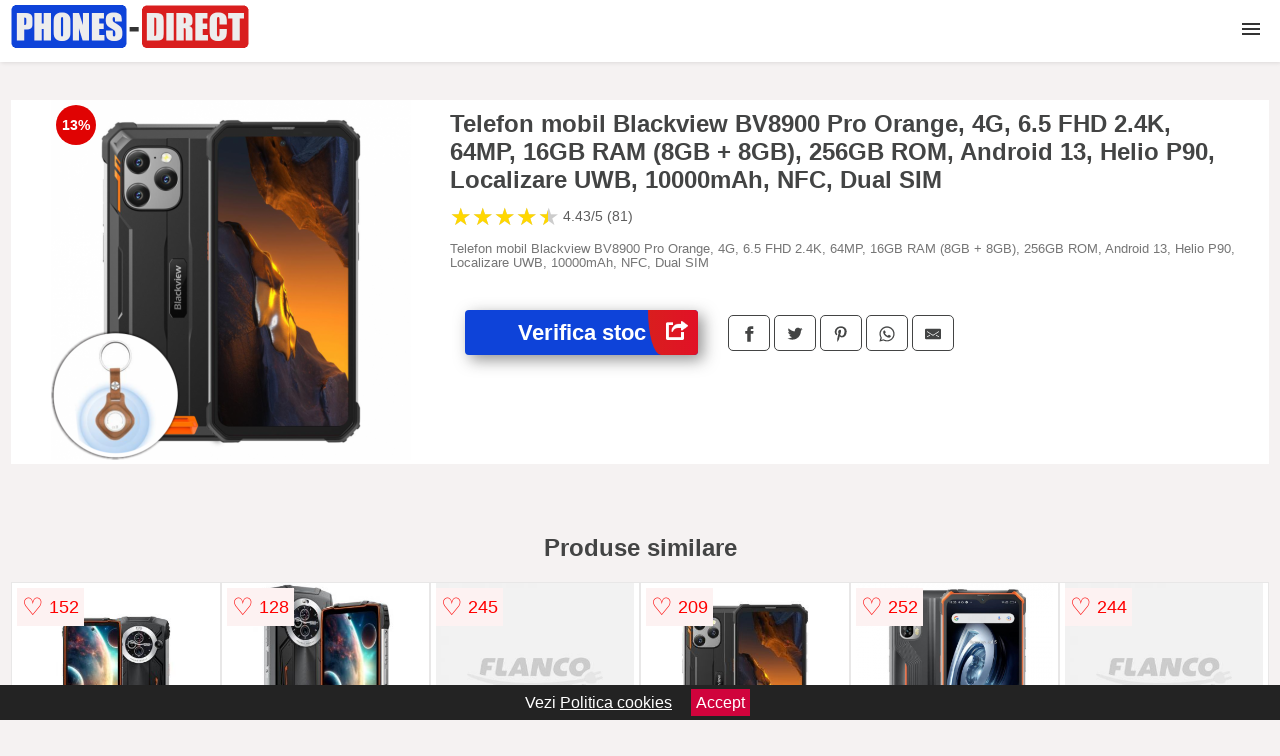

--- FILE ---
content_type: text/html; charset=utf-8
request_url: https://www.phones-direct.ro/product/telefon-mobil-blackview-bv8900-pro-orange-4g-6-5-fhd-2-4k-64mp-16gb-ram-8gb-8gb-256gb-rom-android-13-helio-p90-localizare-uwb-10000mah-nfc-dual-sim/
body_size: 42119
content:
<!DOCTYPE html>
<html lang="ro">
<head>

	<meta charset="utf-8" />
	<meta http-equiv="X-UA-Compatible" content="IE=edge">
	<meta name="viewport" content="width=device-width, initial-scale=1, maximum-scale=5" />
	<title>Telefon mobil Blackview BV8900 Pro Orange, 4G, 6.5 FHD 2.4K, 64MP, 16GB RAM (8GB + 8GB), 256GB ROM, Android 13, Helio P90, Localizare UWB, 10000mAh, NFC, Dual SIM - Phones-Direct.ro</title>
	<meta name="description" content="Alege Telefon mobil Blackview BV8900 Pro Orange, 4G, 6.5 FHD 2.4K, 64MP, 16GB RAM (8GB + 8GB), 256GB ROM, Android 13, Helio P90, Localizare UWB, 10000mAh, NFC, Dual SIM sau vezi zeci de telefoane similare centralizate de la mai multe magazine online din Romania.">
	<meta name="referrer" content="no-referrer-when-downgrade"/>
	<meta name="theme-color" content="#0e43d9">
	<link rel="shortcut icon" href="/favicon.ico" type="image/x-icon">
	<link rel="icon" href="/favicon.ico" type="image/x-icon">


	<meta property="og:title" content="Telefon mobil Blackview BV8900 Pro Orange, 4G, 6.5 FHD 2.4K, 64MP, 16GB RAM (8GB + 8GB), 256GB ROM, Android 13, Helio P90, Localizare UWB, 10000mAh, NFC, Dual SIM" />
	<meta property="og:description" content="Telefon mobil Blackview BV8900 Pro Orange, 4G, 6.5 FHD 2.4K, 64MP, 16GB RAM (8GB + 8GB), 256GB ROM, Android 13, Helio P90, Localizare UWB, 10000mAh, NFC, Dual SIM" />
 	<meta property="og:type" content="product" />
	<meta property="og:url" content= "https://www.phones-direct.ro/product/telefon-mobil-blackview-bv8900-pro-orange-4g-6-5-fhd-2-4k-64mp-16gb-ram-8gb-8gb-256gb-rom-android-13-helio-p90-localizare-uwb-10000mah-nfc-dual-sim/" />
	<meta property="og:site_name" content="Phones-Direct.ro" />
	<meta property="og:image" content="https://www.phones-direct.ro/pictures/0/28/telefon-mobil-blackview-bv8900-pro-orange-4g-6-5-fhd-2-4k-64mp-16gb-ram-8gb-8gb-256gb-rom-android-13-helio-p90-localizare-uwb-10000mah-nfc-dual-sim.png" />
	<meta property="product:price:amount" content="1399" />
	<meta property="product:price:currency" content="RON" />
	<meta property="og:availability" content="instock" />

    <script type="application/ld+json">
      {
        "@context": "https://schema.org/",
        "@type": "Product",
        "name": "Telefon mobil Blackview BV8900 Pro Orange, 4G, 6.5 FHD 2.4K, 64MP, 16GB RAM (8GB + 8GB), 256GB ROM, Android 13, Helio P90, Localizare UWB, 10000mAh, NFC, Dual SIM",
        "image": "https://www.phones-direct.ro/pictures/0/28/telefon-mobil-blackview-bv8900-pro-orange-4g-6-5-fhd-2-4k-64mp-16gb-ram-8gb-8gb-256gb-rom-android-13-helio-p90-localizare-uwb-10000mah-nfc-dual-sim.png",
        "description": "Telefon mobil Blackview BV8900 Pro Orange, 4G, 6.5 FHD 2.4K, 64MP, 16GB RAM (8GB + 8GB), 256GB ROM, Android 13, Helio P90, Localizare UWB, 10000mAh, NFC, Dual SIM",
  "brand": {
    "@type": "Thing",
    "name": "Blackview"
  },
        "review": {
          "@type": "Review",
          "reviewRating": {
            "@type": "Rating",
            "ratingValue": 4.43,
            "bestRating": 5
          },
          "author": {
            "@type": "Organization",
            "name": "Phones-Direct.ro"
          }
        },
        "aggregateRating": {
          "@type": "AggregateRating",
          "ratingValue": 4.43,
          "reviewCount": 81        },
  "offers": {
    "@type": "Offer",
    "url": "https://www.phones-direct.ro/product/telefon-mobil-blackview-bv8900-pro-orange-4g-6-5-fhd-2-4k-64mp-16gb-ram-8gb-8gb-256gb-rom-android-13-helio-p90-localizare-uwb-10000mah-nfc-dual-sim/",
    "priceCurrency": "RON",
    "price": "1399",
    "itemCondition": "http://schema.org/NewCondition",
    "availability": "http://schema.org/InStock",
    "seller": {
      "@type": "Organization",
      "name": "Phones-Direct.ro"
    }
  }
  }
    </script>






<style>html{box-sizing:border-box;-ms-overflow-style:scrollbar}*,::after,::before{box-sizing:inherit}.container-fluid{width:99%;margin-right:auto;margin-left:auto;padding-right:5px;padding-left:5px;margin-top:100px}img{max-width:100%;height:auto;aspect-ratio: attr(width) / attr(height)}.row{display:-ms-flexbox;display:flex;-ms-flex-wrap:wrap;flex-wrap:wrap}.col,.col-1,.col-10,.col-11,.col-12,.col-2,.col-3,.col-4,.col-5,.col-6,.col-7,.col-8,.col-9,.col-auto,.col-lg,.col-lg-1,.col-lg-10,.col-lg-11,.col-lg-12,.col-lg-2,.col-lg-3,.col-lg-4,.col-lg-5,.col-lg-6,.col-lg-7,.col-lg-8,.col-lg-9,.col-lg-auto,.col-md,.col-md-1,.col-md-10,.col-md-11,.col-md-12,.col-md-2,.col-md-3,.col-md-4,.col-md-5,.col-md-6,.col-md-7,.col-md-8,.col-md-9,.col-md-auto,.col-sm,.col-sm-1,.col-sm-10,.col-sm-11,.col-sm-12,.col-sm-2,.col-sm-3,.col-sm-4,.col-sm-5,.col-sm-6,.col-sm-7,.col-sm-8,.col-sm-9,.col-sm-auto,.col-xl,.col-xl-1,.col-xl-10,.col-xl-11,.col-xl-12,.col-xl-2,.col-xl-3,.col-xl-4,.col-xl-5,.col-xl-6,.col-xl-7,.col-xl-8,.col-xl-9,.col-xl-auto{position:relative;width:100%;min-height:1px;padding-right:15px;padding-left:15px}.col-3{-ms-flex:0 0 25%;flex:0 0 25%;max-width:25%}.col-4{-ms-flex:0 0 33.333333%;flex:0 0 33.333333%;max-width:33.333333%}.col-6{-ms-flex:0 0 50%;flex:0 0 50%;max-width:50%}.col-12{-ms-flex:0 0 100%;flex:0 0 100%;max-width:100%}@media (min-width: 768px){#sidebar li{list-style:none;border-top:1px solid #eee;padding:0 10px}#sidebar ul{padding:0;overflow: auto;max-height: 400px;overflow-x: hidden;}#sidebar li a{color:#000;text-decoration:none;font-size:12px;display:block;padding: 5px 0;}#sidebar:after{content:'';position:absolute;width:0;height:100%;top:0;right:0;border-radius:50%;z-index:-1;-webkit-transition:all 300ms linear;transition:all 300ms linear}#sidebar{box-shadow: 0 2px 10px -2px rgba(0,0,0,0.3);background:#fff}.col-md-1{-ms-flex:0 0 8.333333%;flex:0 0 8.333333%;max-width:8.333333%}.col-md-2{-ms-flex:0 0 16.666667%;flex:0 0 16.666667%;max-width:16.666667%}.col-md-3{-ms-flex:0 0 25%;flex:0 0 25%;max-width:25%}.col-md-4{-ms-flex:0 0 33.333333%;flex:0 0 33.333333%;max-width:33.333333%}.col-md-5{-ms-flex:0 0 41.666667%;flex:0 0 41.666667%;max-width:41.666667%}.col-md-6{-ms-flex:0 0 50%;flex:0 0 50%;max-width:50%}.col-md-7{-ms-flex:0 0 58.333333%;flex:0 0 58.333333%;max-width:58.333333%}.col-md-8{-ms-flex:0 0 66.666667%;flex:0 0 66.666667%;max-width:66.666667%}.col-md-9{-ms-flex:0 0 75%;flex:0 0 75%;max-width:75%}.col-md-10{-ms-flex:0 0 83.333333%;flex:0 0 83.333333%;max-width:83.333333%}.col-md-12{-ms-flex:0 0 100%;flex:0 0 100%;max-width:100%}}@media (min-width:576px){.col-sm-3{-ms-flex:0 0 25%;flex:0 0 25%;max-width:25%}.col-sm-4{-ms-flex:0 0 33.333333%;flex:0 0 33.333333%;max-width:33.333333%}.col-sm-6{-ms-flex:0 0 50%;flex:0 0 50%;max-width:50%}.col-sm-8{-ms-flex:0 0 66.666667%;flex:0 0 66.666667%;max-width:66.666667%}.col-sm-9{-ms-flex:0 0 75%;flex:0 0 75%;max-width:75%}.col-sm-10{-ms-flex:0 0 83.333333%;flex:0 0 83.333333%;max-width:83.333333%}.col-sm-12{-ms-flex:0 0 100%;flex:0 0 100%;max-width:100%}}@media (min-width:992px){.col-lg-1{-ms-flex:0 0 8.333333%;flex:0 0 8.333333%;max-width:8.333333%}.col-lg-2{-ms-flex:0 0 16.666667%;flex:0 0 16.666667%;max-width:16.666667%}.col-lg-3{-ms-flex:0 0 25%;flex:0 0 25%;max-width:25%}.col-lg-4{-ms-flex:0 0 33.333333%;flex:0 0 33.333333%;max-width:33.333333%}.col-lg-6{-ms-flex:0 0 50%;flex:0 0 50%;max-width:50%}.col-lg-7{-ms-flex:0 0 58.333333%;flex:0 0 58.333333%;max-width:58.333333%}.col-lg-8{-ms-flex:0 0 66.666667%;flex:0 0 66.666667%;max-width:66.666667%}.col-lg-9{-ms-flex:0 0 75%;flex:0 0 75%;max-width:75%}.col-lg-10{-ms-flex:0 0 83.333333%;flex:0 0 83.333333%;max-width:83.333333%}.col-lg-12{-ms-flex:0 0 100%;flex:0 0 100%;max-width:100%}}@media (min-width:1200px){.col-xl-1{-ms-flex:0 0 8.333333%;flex:0 0 8.333333%;max-width:8.333333%}.col-xl-2{-ms-flex:0 0 16.666667%;flex:0 0 16.666667%;max-width:16.666667%}.col-xl-3{-ms-flex:0 0 25%;flex:0 0 25%;max-width:25%}.col-xl-4{-ms-flex:0 0 33.333333%;flex:0 0 33.333333%;max-width:33.333333%}.col-xl-6{-ms-flex:0 0 50%;flex:0 0 50%;max-width:50%}.col-xl-7{-ms-flex:0 0 58.333333%;flex:0 0 58.333333%;max-width:58.333333%}.col-xl-8{-ms-flex:0 0 66.666667%;flex:0 0 66.666667%;max-width:66.666667%}.col-xl-9{-ms-flex:0 0 75%;flex:0 0 75%;max-width:75%}.col-xl-10{-ms-flex:0 0 83.333333%;flex:0 0 83.333333%;max-width:83.333333%}.col-xl-12{-ms-flex:0 0 100%;flex:0 0 100%;max-width:100%}}.w-100{width:100%}.max-w-100{max-width:100%}.buy{background-color:transparent;color:#434444;border-radius:0;border:1px solid #434444;width:100%;margin-top:20px}.btn{display:inline-block;font-weight:400;text-align:center;white-space:nowrap;vertical-align:middle;-webkit-user-select:none;-moz-user-select:none;-ms-user-select:none;user-select:none;border:1px solid transparent;padding:.5rem .75rem;font-size:1rem;line-height:1.25;border-radius:.25rem;transition:all .15s ease-in-out}body{color:#434444;margin:0;font-family:"Open Sans",Helvetica,Arial,sans-serif;background:#f5f2f2}article{background:#fff}footer{margin:30px 0 0;background:#000;padding:20px;color:#fff}p{line-height:25px}.nav-links a{color:#fff;text-decoration:none;margin-right:10px}.product-grid{border:1px solid #e8e7e7;padding:0 5px}.product-grid:hover{box-shadow:0 4px 8px 0 rgba(0,0,0,0.2),0 6px 20px 0 rgba(0,0,0,0.19);z-index:2}.image{position:relative}.overlay{position:absolute;top:0;bottom:0;left:0;right:0;height:100%;width:100%;opacity:0;transition:.5s ease;background-color:rgba(67,68,68,0.7)}.buy{background-color:#0e43d9;color:#fff;width:100%;margin-top:20px;height:45px;font-size:22px;text-decoration:none;font-weight:700;box-shadow:5px 5px 15px 0 rgba(39,39,39,.5);}.header{background-color:#fff;box-shadow:1px 1px 4px 0 rgba(0,0,0,.1);position:fixed;width:100%;z-index:4;top:0}main{margin-top:80px}.center{text-align:center;margin:0 auto}nav ul{margin:0;padding:0;list-style:none;overflow:hidden;background-color:#fff}nav li a{display:block;padding:20px;border-right:1px solid #f4f4f4;text-decoration:none;color:#000}nav li a:hover,nav .menu-btn:hover{background-color:#f4f4f4}.header .logo{display:block;float:left;margin:2px 10px;font-size:2em;text-decoration:none}nav .menu{clear:both;max-height:0;transition:max-height .2s ease-out}nav .menu-icon{cursor:pointer;display:inline-block;float:right;padding:28px 20px;position:relative;user-select:none}nav .menu-icon .navicon{background:#333;display:block;height:2px;position:relative;transition:background .2s ease-out;width:18px}nav .menu-icon .navicon:before,nav .menu-icon .navicon:after{background:#333;content:'';display:block;height:100%;position:absolute;transition:all .2s ease-out;width:100%}nav .menu-icon .navicon:before{top:5px}nav .menu-icon .navicon:after{top:-5px}nav .menu-btn{display:none}nav .menu-btn:checked ~ .menu{max-height:100%}nav .menu-btn:checked ~ .menu-icon .navicon{background:transparent}nav .menu-btn:checked ~ .menu-icon .navicon:before{transform:rotate(-45deg)}nav .menu-btn:checked ~ .menu-icon .navicon:after{transform:rotate(45deg)}nav .menu-btn:checked ~ .menu-icon:not(.steps) .navicon:before,nav .menu-btn:checked ~ .menu-icon:not(.steps) .navicon:after{top:0}#show img{height:13px;vertical-align:middle;margin-right:6px}@media (min-width:102em){nav li{float:left}nav li a{padding:20px 27px}nav .menu{clear:none;float:right;max-height:none}nav .menu-icon{display:none}.dropdown a{padding:8px}}@media (max-width:101em){.dropdown{width:100%;left:0;position:relative!important}.menu-btn:checked{height:100%}nav ul{height:100%;width:100%;overflow-y:scroll;-webkit-overflow-scrolling:touch;position:fixed;top:58px}h1.center{font-size:22px}}.price{font-size:24px;font-weight:700}.brand-store{font-size:13px;margin-top:20px}.type-is{font-weight:700;margin: 0 5px 0 15px;}.items{overflow:hidden;text-overflow:ellipsis;display:-webkit-box;-webkit-box-orient:vertical;-webkit-line-clamp:2;line-height: 16px;height: 32px;font-size:14px;color:#434444;font-weight:bold}a.items{color:#434444;text-decoration:none;font-size:.9em}.sumary{font-size:13px;line-height:14px;color:#767676;word-wrap:break-word}h1{font-weight:500}.title-product{margin:10px 0;font-weight:bold}.count{color:#766b6b;margin-bottom:30px}span.items{display:inline-block;font-size:.83em;margin-block-start:5px;margin-block-end:.3em;margin-inline-start:0;margin-inline-end:0;font-weight:700}.old-price{text-decoration:line-through;color:#ec0505;margin-right:10px;font-weight:100!important}.list-details{list-style:none;line-height:30px;margin:0;padding:0;font-size:14px}.resp-sharing-button__link,.resp-sharing-button__icon{display:inline-block}.resp-sharing-button__link{text-decoration:none;color:#fff;margin:25px 0 20px}.resp-sharing-button{border-radius:5px;transition:25ms ease-out;padding:.5em .75em;font-family:Helvetica Neue,Helvetica,Arial,sans-serif;border:1px solid #434444}.resp-sharing-button__icon svg{width:1em;height:1em;margin-right:.4em;vertical-align:top}.resp-sharing-button--small svg{margin:0;vertical-align:middle}.resp-sharing-button__icon{stroke:#fff;fill:none}.resp-sharing-button__icon--solid,.resp-sharing-button__icon--solidcircle{fill:#434444;stroke:none}.resp-sharing-button--facebook{border:1px solid#434444}.price-prod{margin-top:10px}.features{line-height:18px;font-size:14px;padding:0;margin:20px 0;line-height:25px;font-size:14px;padding:15px;background-color:#f1f1f1;color:#41ab41;}.similar{background:#fff;color:#515050;text-decoration:none;padding:15px 10px;display:inline-block;margin:3px;border:1px dashed #e62e3a}.navigation{position:fixed;width:300px;height:100%;top:0;overflow-y:auto;overflow-x:hidden;opacity:0;visibility:hidden;z-index:99;-webkit-transition-delay:300ms;transition-delay:300ms;left:0}.navigation.active{opacity:1;visibility:visible;-webkit-transition-delay:0;transition-delay:0;z-index:999999}.navigation.active .navigation-inner{-webkit-transform:translate(0,0);transform:translate(0,0);-webkit-transition:background-color 0 linear 599ms,-webkit-transform 300ms linear;transition:background-color 0 linear 599ms,-webkit-transform 300ms linear;transition:transform 300ms linear,background-color 0 linear 599ms;transition:transform 300ms linear,background-color 0 linear 599ms,-webkit-transform 300ms linear}.navigation.active .navigation-inner:after{width:300%;border-radius:50%;-webkit-animation:elastic 150ms ease 300.5ms both;animation:elastic 150ms ease 300.5ms both}.navigation-inner{position:absolute;width:100%;height:100%;top:0;left:0;overflow:hidden;z-index:999999;-webkit-transform:translate(-100%,0);transform:translate(-100%,0);-webkit-transition:background-color 0 linear 300ms,-webkit-transform 300ms linear;transition:background-color 0 linear 300ms,-webkit-transform 300ms linear;transition:transform 300ms linear,background-color 0 linear 300ms;transition:transform 300ms linear,background-color 0 linear 300ms,-webkit-transform 300ms linear;background:#fff;overflow-y:scroll;padding-bottom:100px}.navigation-inner li{list-style:none;border-top:1px solid #eee;padding:0 20px}.navigation-inner ul{padding:0}.navigation-inner li a{color:#000;text-decoration:none;font-size:18px;height:36px;line-height:36px;display:block}.navigation-inner:after{content:'';position:absolute;width:0;height:100%;top:0;right:0;border-radius:50%;z-index:-1;-webkit-transition:all 300ms linear;transition:all 300ms linear}#show,#hide{color:#fff;padding:0 25px;text-transform:uppercase;line-height:40px;height:40px;letter-spacing:.05em;text-decoration:none;background-color:#434444;margin:0 auto;cursor:pointer;border:0;-moz-border-radius:0;-webkit-border-radius:0;border-radius:0;margin-bottom:15px;position:fixed;z-index:3;top:59px;left:0;width:100%;font-weight:900}#hide{top:0;width:100%;font-weight:700;font-size:16px;background:red}.fulls{background:#000;position:fixed;width:100%;height:100%;z-index:99;opacity:.7}.pagination{display:inline-block;margin:50px auto;background:#fff}.pagination a{color:#000;float:left;padding:16px 16px;text-decoration:none}.pagination a.active{background-color:#e62e3a;color:#fff}.pagination a:hover:not(.active){background-color:#ddd}.pagination a{border-radius:5px}.pagination a.active{border-radius:5px}.pagination a{transition:background-color .3s}.pagination a{border:1px solid #ddd}.pagination a:first-child{border-top-left-radius:5px;border-bottom-left-radius:5px}.pagination a:last-child{border-top-right-radius:5px;border-bottom-right-radius:5px}.block{display:block}.banner{max-width:100%}.banner-home{position:relative;text-align:center;color:#fff}.banner-text{position:absolute;top:50%;left:50%;transform:translate(-50%,-50%);background:#12121280;font-size:3vw;width:100%}.categories{color:#000;font-weight:700;text-transform:uppercase;margin-block-start:0!important}.filtru{margin-top:50px}.filtru h3{text-align:center;background:#eee;line-height:40px}.no-padding{padding:0;margin:0}.pret-mic,.pret-mare{max-width:100%;line-height:30px;text-align:center;font-size:15px}.button-filter{background:#000;width:90%;color:#fff;height:40px;margin:0 auto;display:block;margin-top:20px;font-size:20px}.dropdown{display:none;position:absolute;width:100%;background:#e90303;margin:0;right:0;padding:30px;overflow-y:auto;overflow:hidden}nav ul li:hover .dropdown{display:flex}.sale{height:40px;width:40px;background-color:#e00303;color:#fff;border-radius:50%;display:inline-block;font-size:14px;line-height:40px;top:5px;right:5px;position:absolute;font-weight:700;text-align:center}.left{left:30px;right:auto}.anunt{font-size:9px;font-weight:700;display:inline-block;background-color:#dfffead4;text-align:center;padding:5px 3px;margin:0 2px;position:inherit;color:#008237}form{padding-bottom:50px}a.seeprice{font-size:.83em;width:50px;display:block;text-align:center;float:right;color:#000;line-height:20px;border: 1px solid #d0d0d0;max-width:50%;text-decoration:underline;}.nav-links{margin:40px 0}.rm-link{color:blue;font-weight:bold}#cookieConsentContainer{z-index:999;width:100%;min-height:20px;box-sizing:border-box;background:#232323;overflow:hidden;position:fixed;bottom:0;display:none;text-align:center;color:#fff}#cookieConsentContainer p {display:inline-block;padding:5px;margin:0}#cookieConsentContainer a {color:#fff}.accept {background-color:#d0033c;padding:5px;margin:2px 10px;cursor:pointer}article.col-xl-1.col-lg-2.col-md-3.col-sm-4.col-6.product-grid.center{float:left}a.col-xl-1.col-lg-2.col-md-3.col-sm-4.col-6.product-grid.center{background:#fff;padding:15px;float:left;margin:0;color:#343434;text-decoration:none}.actual-product{margin-bottom:30px;}.goto{font-size:15px;margin-right:0;background-color:#c1255b;top:20px;right:15px;position:absolute !important;height:45px;width:50px;background-image:linear-gradient(to right,#d91e1e,#e11126);border-top-left-radius:0 0!important;border-bottom-left-radius:26% 100%!important;border-radius:0.25rem;padding-top:11px;}.goto img{float:right;margin-right:10px}@-webkit-keyframes blinker {from {opacity: 1.0;}to {opacity: 0.0;}}.blackfriday{text-decoration: blink;-webkit-animation-name:blinker;-webkit-animation-duration:1.5s;-webkit-animation-iteration-count:infinite;-webkit-animation-timing-function:ease-in-out;-webkit-animation-direction: alternate;}.breadcrumb{overflow-x:auto;overflow-y:hidden;white-space:nowrap;-webkit-overflow-scrolling:touch;margin-bottom:20px}.breadcrumb-list{display:flex;padding:0;margin:0;list-style:none;font-size:14px}.breadcrumb-item{margin-right:4px;line-height:40px}.breadcrumb-item:last-child{margin-right:0}.breadcrumb-item::before{content:"→";margin:5px;color:#999}.breadcrumb-item a{text-decoration:none;color:#717171}.descriere{display:block;margin:auto;background-color:#f1f1f1;padding:10px;border-left:3px solid #2572c1}.descriere p{line-height:20px;font-size:16px;padding:20px}.specificatii{list-style:none;padding:10px;display:block;background:#f1f1f1;border-left:3px solid #2572c1}.specificatii li{line-height:25px}article.col-xl-12.col-lg-12.col-md-6.col-sm-12.col-12.product-grid{margin-bottom:30px;padding-bottom:30px}.actual-product{margin-bottom:50px}.alerta{background-color:#f1f1f1;padding:10px;border-left:6px solid red;font-size:14px;margin:20px 0}.pretbun{color:red;font-weight:bold}li.checked:before{content: '✓';margin-right:10px}h2.center{margin:20px 0}.rating{font-size:24px;display:flex;color:#ccc;line-height:25px}.star{position:relative;overflow:hidden}.star-filled{position:absolute;top:0;left:0;color:gold;overflow:hidden;white-space:nowrap}.ratingtext{font-size:14px;color:#5d5d5d;margin:0 3px;min-width:40px}.none-min{min-width:auto!important}.favorite{display:flex;align-items:center;top:5px;color:red;position:absolute;background:#fdf2f2;padding:5px}.heart{font-size:24px;margin-right:5px}.nb{font-size:18px;display:contents}</style>

<script async src="https://www.googletagmanager.com/gtag/js?id=G-2JJV9WYBBZ"></script>
<script defer>
  window.dataLayer = window.dataLayer || [];
  function gtag(){dataLayer.push(arguments);}
  gtag('js', new Date());

  gtag('config', 'G-2JJV9WYBBZ');
</script>

</head>
<body>

<header class="header">
  <a href="/" class="logo"><img src="/img/phones-direct.ro.png" alt="Phones-Direct.ro" title="Phones-Direct.ro" width="240" height="50"></a>

<nav>
  <input class="menu-btn" type="checkbox" id="menu-btn" />
  <label class="menu-icon" for="menu-btn"><span class="navicon"></span></label>
  <ul class="menu">
<li><a href='/telefoane/' title='Vezi categoria de Telefoane'>Telefoane</a></li>
<li><a href='/telefoane-second-hand/' title='Vezi categoria de Telefoane second hand'>Telefoane second hand</a></li>
<li><a href='/telefoane-fixe/' title='Vezi categoria de Telefoane fixe'>Telefoane fixe</a></li>
<li><a href='/telefonie-ip/' title='Vezi categoria de Telefonie IP'>Telefonie IP</a></li>
<li><a href='/accesorii-telefoane/' title='Vezi categoria de Accesorii telefoane'>Accesorii</a></li>
<li><a href='/cabluri-de-date-telefon/' title='Vezi categoria de Cabluri de date telefon'>Cabluri de date</a></li>
<li><a href='/incarcatoare-telefon/' title='Vezi categoria de Incarcatoare telefon'>Incarcatoare</a></li>
<li><a href='/suporturi-auto-telefon/' title='Vezi categoria de Suporturi auto telefon'>Suporturi</a></li>
<li><a href='/baterii-externe-telefon/' title='Vezi categoria de Baterii externe telefon'>Baterii externe</a></li>
  </ul>
</nav>

</header>
	<main class="container-fluid">
		<div class="row">


        

			<article class="col-md-12 actual-product">
				<div class="row">
					<div class="col-md-4 center">
						<a class="block" href="/vezi-pret.php?id=28558" title="Vezi detalii pentru Telefon mobil Blackview BV8900 Pro Orange, 4G, 6.5 FHD 2.4K, 64MP, 16GB RAM (8GB + 8GB), 256GB ROM, Android 13, Helio P90, Localizare UWB, 10000mAh, NFC, Dual SIM" target="_blank" rel="nofollow"><img src="/pictures/0/28/telefon-mobil-blackview-bv8900-pro-orange-4g-6-5-fhd-2-4k-64mp-16gb-ram-8gb-8gb-256gb-rom-android-13-helio-p90-localizare-uwb-10000mah-nfc-dual-sim.png" alt="Telefon mobil Blackview BV8900 Pro Orange, 4G, 6.5 FHD 2.4K, 64MP, 16GB RAM (8GB + 8GB), 256GB ROM, Android 13, Helio P90, Localizare UWB, 10000mAh, NFC, Dual SIM" title="Telefon mobil Blackview BV8900 Pro Orange, 4G, 6.5 FHD 2.4K, 64MP, 16GB RAM (8GB + 8GB), 256GB ROM, Android 13, Helio P90, Localizare UWB, 10000mAh, NFC, Dual SIM" width="360" height="360"/></a>
<span class="sale left">13%</span>


					</div>
						<div class="col-md-8">
							<h1 class="title-product">Telefon mobil Blackview BV8900 Pro Orange, 4G, 6.5 FHD 2.4K, 64MP, 16GB RAM (8GB + 8GB), 256GB ROM, Android 13, Helio P90, Localizare UWB, 10000mAh, NFC, Dual SIM</h1>

<div class="rating" data-rating="4.43">
    <span class="star">&#9733;</span>
    <span class="star">&#9733;</span>
    <span class="star">&#9733;</span>
    <span class="star">&#9733;</span>
    <span class="star">&#9733;</span>
<span class="ratingtext">4.43/5  (81)</span>
</div>

							<p class="sumary">Telefon mobil Blackview BV8900 Pro Orange, 4G, 6.5 FHD 2.4K, 64MP, 16GB RAM (8GB + 8GB), 256GB ROM, Android 13, Helio P90, Localizare UWB, 10000mAh, NFC, Dual SIM</p>



							<div class="brand-store">

								
								
				
								</div>

							<div class="row">				
								<div class="col-xl-4 col-lg-6 col-md-6 col-sm-12 col-12">
									<a href="/vezi-pret.php?id=28558" title="Verifica stocul pentru produsul Telefon mobil Blackview BV8900 Pro Orange, 4G, 6.5 FHD 2.4K, 64MP, 16GB RAM (8GB + 8GB), 256GB ROM, Android 13, Helio P90, Localizare UWB, 10000mAh, NFC, Dual SIM" target="_blank" rel="nofollow" class="btn buy">Verifica stoc <span class="goto"><img src="[data-uri]" alt="Vezi pretul" title="Vezi pret" width="22" height="22" loading="lazy"></span></a>
								</div>
									<div class="col-xl-8 col-lg-6 col-md-6 col-sm-12 col-12">

				
<!-- Sharingbutton Facebook -->
<a class="resp-sharing-button__link" href="https://facebook.com/sharer/sharer.php?u=https://www.phones-direct.ro/product/telefon-mobil-blackview-bv8900-pro-orange-4g-6-5-fhd-2-4k-64mp-16gb-ram-8gb-8gb-256gb-rom-android-13-helio-p90-localizare-uwb-10000mah-nfc-dual-sim/" title="Recomanda Telefon mobil Blackview BV8900 Pro Orange, 4G, 6.5 FHD 2.4K, 64MP, 16GB RAM (8GB + 8GB), 256GB ROM, Android 13, Helio P90, Localizare UWB, 10000mAh, NFC, Dual SIM pe Facebook" target="_blank" rel="noopener nofollow" aria-label="">
  <div class="resp-sharing-button resp-sharing-button--facebook resp-sharing-button--small"><div aria-hidden="true" class="resp-sharing-button__icon resp-sharing-button__icon--solid">
    <svg xmlns="http://www.w3.org/2000/svg" title="Recomanda Telefon mobil Blackview BV8900 Pro Orange, 4G, 6.5 FHD 2.4K, 64MP, 16GB RAM (8GB + 8GB), 256GB ROM, Android 13, Helio P90, Localizare UWB, 10000mAh, NFC, Dual SIM pe Facebook" viewBox="0 0 24 24"><path d="M18.77 7.46H14.5v-1.9c0-.9.6-1.1 1-1.1h3V.5h-4.33C10.24.5 9.5 3.44 9.5 5.32v2.15h-3v4h3v12h5v-12h3.85l.42-4z"/></svg>
    </div>
  </div>
</a>

<!-- Sharingbutton Twitter -->
<a class="resp-sharing-button__link" href="https://twitter.com/intent/tweet/?text=&amp;url=https://www.phones-direct.ro/product/telefon-mobil-blackview-bv8900-pro-orange-4g-6-5-fhd-2-4k-64mp-16gb-ram-8gb-8gb-256gb-rom-android-13-helio-p90-localizare-uwb-10000mah-nfc-dual-sim/" title="Recomanda Telefon mobil Blackview BV8900 Pro Orange, 4G, 6.5 FHD 2.4K, 64MP, 16GB RAM (8GB + 8GB), 256GB ROM, Android 13, Helio P90, Localizare UWB, 10000mAh, NFC, Dual SIM pe Twitter" target="_blank" rel="noopener nofollow" aria-label="">
  <div class="resp-sharing-button resp-sharing-button--twitter resp-sharing-button--small"><div aria-hidden="true" class="resp-sharing-button__icon resp-sharing-button__icon--solid">
    <svg xmlns="http://www.w3.org/2000/svg" viewBox="0 0 24 24"><path d="M23.44 4.83c-.8.37-1.5.38-2.22.02.93-.56.98-.96 1.32-2.02-.88.52-1.86.9-2.9 1.1-.82-.88-2-1.43-3.3-1.43-2.5 0-4.55 2.04-4.55 4.54 0 .36.03.7.1 1.04-3.77-.2-7.12-2-9.36-4.75-.4.67-.6 1.45-.6 2.3 0 1.56.8 2.95 2 3.77-.74-.03-1.44-.23-2.05-.57v.06c0 2.2 1.56 4.03 3.64 4.44-.67.2-1.37.2-2.06.08.58 1.8 2.26 3.12 4.25 3.16C5.78 18.1 3.37 18.74 1 18.46c2 1.3 4.4 2.04 6.97 2.04 8.35 0 12.92-6.92 12.92-12.93 0-.2 0-.4-.02-.6.9-.63 1.96-1.22 2.56-2.14z"/></svg>
    </div>
  </div>
</a>

<!-- Sharingbutton Pinterest -->
<a class="resp-sharing-button__link" href="http://pinterest.com/pin/create/button/?url=https://www.phones-direct.ro/product/telefon-mobil-blackview-bv8900-pro-orange-4g-6-5-fhd-2-4k-64mp-16gb-ram-8gb-8gb-256gb-rom-android-13-helio-p90-localizare-uwb-10000mah-nfc-dual-sim/" title="Recomanda Telefon mobil Blackview BV8900 Pro Orange, 4G, 6.5 FHD 2.4K, 64MP, 16GB RAM (8GB + 8GB), 256GB ROM, Android 13, Helio P90, Localizare UWB, 10000mAh, NFC, Dual SIM pe Pinterest" target="_blank" rel="noopener nofollow" aria-label="">
  <div class="resp-sharing-button resp-sharing-button--pinterest resp-sharing-button--small"><div aria-hidden="true" class="resp-sharing-button__icon resp-sharing-button__icon--solid">
    <svg xmlns="http://www.w3.org/2000/svg" viewBox="0 0 24 24"><path d="M12.14.5C5.86.5 2.7 5 2.7 8.75c0 2.27.86 4.3 2.7 5.05.3.12.57 0 .66-.33l.27-1.06c.1-.32.06-.44-.2-.73-.52-.62-.86-1.44-.86-2.6 0-3.33 2.5-6.32 6.5-6.32 3.55 0 5.5 2.17 5.5 5.07 0 3.8-1.7 7.02-4.2 7.02-1.37 0-2.4-1.14-2.07-2.54.4-1.68 1.16-3.48 1.16-4.7 0-1.07-.58-1.98-1.78-1.98-1.4 0-2.55 1.47-2.55 3.42 0 1.25.43 2.1.43 2.1l-1.7 7.2c-.5 2.13-.08 4.75-.04 5 .02.17.22.2.3.1.14-.18 1.82-2.26 2.4-4.33.16-.58.93-3.63.93-3.63.45.88 1.8 1.65 3.22 1.65 4.25 0 7.13-3.87 7.13-9.05C20.5 4.15 17.18.5 12.14.5z"/></svg>
    </div>
  </div>
</a>

<!-- Sharingbutton WhatsApp -->
<a class="resp-sharing-button__link" href="whatsapp://send?text=https://www.phones-direct.ro/product/telefon-mobil-blackview-bv8900-pro-orange-4g-6-5-fhd-2-4k-64mp-16gb-ram-8gb-8gb-256gb-rom-android-13-helio-p90-localizare-uwb-10000mah-nfc-dual-sim/" title="Recomanda Telefon mobil Blackview BV8900 Pro Orange, 4G, 6.5 FHD 2.4K, 64MP, 16GB RAM (8GB + 8GB), 256GB ROM, Android 13, Helio P90, Localizare UWB, 10000mAh, NFC, Dual SIM pe WhatsApp" target="_blank" rel="noopener nofollow" aria-label="">
  <div class="resp-sharing-button resp-sharing-button--whatsapp resp-sharing-button--small"><div aria-hidden="true" class="resp-sharing-button__icon resp-sharing-button__icon--solid">
    <svg xmlns="http://www.w3.org/2000/svg" viewBox="0 0 24 24"><path d="M20.1 3.9C17.9 1.7 15 .5 12 .5 5.8.5.7 5.6.7 11.9c0 2 .5 3.9 1.5 5.6L.6 23.4l6-1.6c1.6.9 3.5 1.3 5.4 1.3 6.3 0 11.4-5.1 11.4-11.4-.1-2.8-1.2-5.7-3.3-7.8zM12 21.4c-1.7 0-3.3-.5-4.8-1.3l-.4-.2-3.5 1 1-3.4L4 17c-1-1.5-1.4-3.2-1.4-5.1 0-5.2 4.2-9.4 9.4-9.4 2.5 0 4.9 1 6.7 2.8 1.8 1.8 2.8 4.2 2.8 6.7-.1 5.2-4.3 9.4-9.5 9.4zm5.1-7.1c-.3-.1-1.7-.9-1.9-1-.3-.1-.5-.1-.7.1-.2.3-.8 1-.9 1.1-.2.2-.3.2-.6.1s-1.2-.5-2.3-1.4c-.9-.8-1.4-1.7-1.6-2-.2-.3 0-.5.1-.6s.3-.3.4-.5c.2-.1.3-.3.4-.5.1-.2 0-.4 0-.5C10 9 9.3 7.6 9 7c-.1-.4-.4-.3-.5-.3h-.6s-.4.1-.7.3c-.3.3-1 1-1 2.4s1 2.8 1.1 3c.1.2 2 3.1 4.9 4.3.7.3 1.2.5 1.6.6.7.2 1.3.2 1.8.1.6-.1 1.7-.7 1.9-1.3.2-.7.2-1.2.2-1.3-.1-.3-.3-.4-.6-.5z"/></svg>
    </div>
  </div>
</a>

<!-- Sharingbutton E-Mail -->
<a class="resp-sharing-button__link" href="mailto:?subject=Iti recomand Telefon mobil Blackview BV8900 Pro Orange, 4G, 6.5 FHD 2.4K, 64MP, 16GB RAM (8GB + 8GB), 256GB ROM, Android 13, Helio P90, Localizare UWB, 10000mAh, NFC, Dual SIM&amp;body=Iti recomand produsul: https://www.phones-direct.ro/product/telefon-mobil-blackview-bv8900-pro-orange-4g-6-5-fhd-2-4k-64mp-16gb-ram-8gb-8gb-256gb-rom-android-13-helio-p90-localizare-uwb-10000mah-nfc-dual-sim/. Acceseaza link-ul pentru a vedea detalii." title="Recomanda Telefon mobil Blackview BV8900 Pro Orange, 4G, 6.5 FHD 2.4K, 64MP, 16GB RAM (8GB + 8GB), 256GB ROM, Android 13, Helio P90, Localizare UWB, 10000mAh, NFC, Dual SIM pe e-mail" target="_self" rel="noopener nofollow" aria-label="">
  <div class="resp-sharing-button resp-sharing-button--email resp-sharing-button--small"><div aria-hidden="true" class="resp-sharing-button__icon resp-sharing-button__icon--solid">
    <svg xmlns="http://www.w3.org/2000/svg" viewBox="0 0 24 24"><path d="M22 4H2C.9 4 0 4.9 0 6v12c0 1.1.9 2 2 2h20c1.1 0 2-.9 2-2V6c0-1.1-.9-2-2-2zM7.25 14.43l-3.5 2c-.08.05-.17.07-.25.07-.17 0-.34-.1-.43-.25-.14-.24-.06-.55.18-.68l3.5-2c.24-.14.55-.06.68.18.14.24.06.55-.18.68zm4.75.07c-.1 0-.2-.03-.27-.08l-8.5-5.5c-.23-.15-.3-.46-.15-.7.15-.22.46-.3.7-.14L12 13.4l8.23-5.32c.23-.15.54-.08.7.15.14.23.07.54-.16.7l-8.5 5.5c-.08.04-.17.07-.27.07zm8.93 1.75c-.1.16-.26.25-.43.25-.08 0-.17-.02-.25-.07l-3.5-2c-.24-.13-.32-.44-.18-.68s.44-.32.68-.18l3.5 2c.24.13.32.44.18.68z"/></svg>
									</div>

								</div>
							</a>


						</div>

					</div>
				</div>
				
			</div>
		</article>

<h2 class="col-12 center">Produse similare</h2>

                                    
			<article class="col-xl-2 col-lg-2 col-md-3 col-sm-4 col-6 product-grid">
					<a href="/vezi-pret.php?id=40603" title="Telefon mobil Blackview BV8200, Portocaliu, 4G, 6.5" 2.4K FHD+ 120Hz, 36GB RAM (12GB + 24GB extensibili), 256GB ROM, Android 14, MediaTek Helio G100, 50MP+32MP, 8800mAh, 45W, NFC, Dual SIM" class="block" rel="nofollow" target="_blank">
						<img src="/pictures/0/40/telefon-mobil-blackview-bv8200-portocaliu-4g-6-5-2-4k-fhd-120hz-36gb-ram-12gb-24gb-extensibili-256gb-rom-android-14-mediatek-helio-g100-50mp-32mp-8800mah-45w-nfc-dual-sim.jpeg" title="Telefon mobil Blackview BV8200, Portocaliu, 4G, 6.5" 2.4K FHD+ 120Hz, 36GB RAM (12GB + 24GB extensibili), 256GB ROM, Android 14, MediaTek Helio G100, 50MP+32MP, 8800mAh, 45W, NFC, Dual SIM" alt="Telefon mobil Blackview BV8200, Portocaliu, 4G, 6.5" 2.4K FHD+ 120Hz, 36GB RAM (12GB + 24GB extensibili), 256GB ROM, Android 14, MediaTek Helio G100, 50MP+32MP, 8800mAh, 45W, NFC, Dual SIM" width="350" height="350" loading="lazy">
					</a>
<div class="rating" data-rating="4.11">
    <span class="star">&#9733;</span>
    <span class="star">&#9733;</span>
    <span class="star">&#9733;</span>
    <span class="star">&#9733;</span>
    <span class="star">&#9733;</span>
<span class="ratingtext">4.11/5</span>
</div>
				<p class="items">Telefon mobil Blackview BV8200, Portocaliu, 4G, 6.5" 2.4K FHD+ 120Hz, 36GB RAM (12GB + 24GB extensibili), 256GB ROM, Android 14, MediaTek Helio G100, 50MP+32MP, 8800mAh, 45W, NFC, Dual SIM</p>

<div class="favorite">
    <span class="heart">&#9825;</span>
    <span class="nb">152</span>
</div>


				<span class="items">1421 LEI</span>
<a class="seeprice" href="/product/telefon-mobil-blackview-bv8200-portocaliu-4g-6-5-2-4k-fhd-120hz-36gb-ram-12gb-24gb-extensibili-256gb-rom-android-14-mediatek-helio-g100-50mp-32mp-8800mah-45w-nfc-dual-sim/" title="Vezi informatii despre Telefon mobil Blackview BV8200, Portocaliu, 4G, 6.5" 2.4K FHD+ 120Hz, 36GB RAM (12GB + 24GB extensibili), 256GB ROM, Android 14, MediaTek Helio G100, 50MP+32MP, 8800mAh, 45W, NFC, Dual SIM">info</a>
			</article>

                                    
			<article class="col-xl-2 col-lg-2 col-md-3 col-sm-4 col-6 product-grid">
					<a href="/vezi-pret.php?id=43623" title="Blackview Telefon Mobil Blackview BV8200, Procesor Mediatek Helio G100 Octa-Core, Ecran IPS LCD 6.5, 12GB RAM, 256GB Flash, Camera Duala 50 + 13 MP, Wi-Fi, 4G, Dual Sim, Android, Negru/Portocaliu" class="block" rel="nofollow" target="_blank">
						<img src="/pictures/0/43/blackview-telefon-mobil-blackview-bv8200-procesor-mediatek-helio-g100-octa-core-ecran-ips-lcd-6-5-12gb-ram-256gb-flash-camera-duala-50-13-mp-wi-fi-4g-dual-sim-android-negru-portocaliu.jpg" title="Blackview Telefon Mobil Blackview BV8200, Procesor Mediatek Helio G100 Octa-Core, Ecran IPS LCD 6.5, 12GB RAM, 256GB Flash, Camera Duala 50 + 13 MP, Wi-Fi, 4G, Dual Sim, Android, Negru/Portocaliu" alt="Blackview Telefon Mobil Blackview BV8200, Procesor Mediatek Helio G100 Octa-Core, Ecran IPS LCD 6.5, 12GB RAM, 256GB Flash, Camera Duala 50 + 13 MP, Wi-Fi, 4G, Dual Sim, Android, Negru/Portocaliu" width="350" height="350" loading="lazy">
					</a>
<div class="rating" data-rating="4.12">
    <span class="star">&#9733;</span>
    <span class="star">&#9733;</span>
    <span class="star">&#9733;</span>
    <span class="star">&#9733;</span>
    <span class="star">&#9733;</span>
<span class="ratingtext">4.12/5</span>
</div>
				<p class="items">Blackview Telefon Mobil Blackview BV8200, Procesor Mediatek Helio G100 Octa-Core, Ecran IPS LCD 6.5, 12GB RAM, 256GB Flash, Camera Duala 50 + 13 MP, Wi-Fi, 4G, Dual Sim, Android, Negru/Portocaliu</p>

<div class="favorite">
    <span class="heart">&#9825;</span>
    <span class="nb">128</span>
</div>


				<span class="items">1335 LEI</span>
<a class="seeprice" href="/product/blackview-telefon-mobil-blackview-bv8200-procesor-mediatek-helio-g100-octa-core-ecran-ips-lcd-6-5-12gb-ram-256gb-flash-camera-duala-50-13-mp-wi-fi-4g-dual-sim-android-negru-portocaliu/" title="Vezi informatii despre Blackview Telefon Mobil Blackview BV8200, Procesor Mediatek Helio G100 Octa-Core, Ecran IPS LCD 6.5, 12GB RAM, 256GB Flash, Camera Duala 50 + 13 MP, Wi-Fi, 4G, Dual Sim, Android, Negru/Portocaliu">info</a>
			</article>

                                    
			<article class="col-xl-2 col-lg-2 col-md-3 col-sm-4 col-6 product-grid">
					<a href="/vezi-pret.php?id=28355" title="Telefon mobil Blackview BV8900 Orange 5G, Camera termica, IPS 6.5", 64+5 Mpx, 8GB + 8GB RAM, 256GB ROM, Android 13, 10380mAh, Dual SIM" class="block" rel="nofollow" target="_blank">
						<img src="/pictures/0/28/telefon-mobil-blackview-bv8900-orange-5g-camera-termica-ips-6-5-64-5-mpx-8gb-8gb-ram-256gb-rom-android-13-10380mah-dual-sim.jpg" title="Telefon mobil Blackview BV8900 Orange 5G, Camera termica, IPS 6.5", 64+5 Mpx, 8GB + 8GB RAM, 256GB ROM, Android 13, 10380mAh, Dual SIM" alt="Telefon mobil Blackview BV8900 Orange 5G, Camera termica, IPS 6.5", 64+5 Mpx, 8GB + 8GB RAM, 256GB ROM, Android 13, 10380mAh, Dual SIM" width="350" height="350" loading="lazy">
					</a>
<div class="rating" data-rating="4.10">
    <span class="star">&#9733;</span>
    <span class="star">&#9733;</span>
    <span class="star">&#9733;</span>
    <span class="star">&#9733;</span>
    <span class="star">&#9733;</span>
<span class="ratingtext">4.10/5</span>
</div>
				<p class="items">Telefon mobil Blackview BV8900 Orange 5G, Camera termica, IPS 6.5", 64+5 Mpx, 8GB + 8GB RAM, 256GB ROM, Android 13, 10380mAh, Dual SIM</p>

<div class="favorite">
    <span class="heart">&#9825;</span>
    <span class="nb">245</span>
</div>


				<span class="items">1507 LEI</span>
<a class="seeprice" href="/product/telefon-mobil-blackview-bv8900-orange-5g-camera-termica-ips-6-5-64-5-mpx-8gb-8gb-ram-256gb-rom-android-13-10380mah-dual-sim/" title="Vezi informatii despre Telefon mobil Blackview BV8900 Orange 5G, Camera termica, IPS 6.5", 64+5 Mpx, 8GB + 8GB RAM, 256GB ROM, Android 13, 10380mAh, Dual SIM">info</a>
			</article>

                                    
			<article class="col-xl-2 col-lg-2 col-md-3 col-sm-4 col-6 product-grid">
					<a href="/vezi-pret.php?id=36312" title="Telefon mobil Blackview BV8900 Pro Orange, 4G, 6.5'' FHD 2.4K, 64MP, 16GB RAM (8GB + 8GB), 256GB ROM, Android 13, Helio P90, Localizare UWB, 10000mAh, NFC, Dual SIM" class="block" rel="nofollow" target="_blank">
						<img src="/pictures/0/36/telefon-mobil-blackview-bv8900-pro-orange-4g-6-5-fhd-2-4k-64mp-16gb-ram-8gb-8gb-256gb-rom-android-13-helio-p90-localizare-uwb-10000mah-nfc-dual-sim.jpeg" title="Telefon mobil Blackview BV8900 Pro Orange, 4G, 6.5'' FHD 2.4K, 64MP, 16GB RAM (8GB + 8GB), 256GB ROM, Android 13, Helio P90, Localizare UWB, 10000mAh, NFC, Dual SIM" alt="Telefon mobil Blackview BV8900 Pro Orange, 4G, 6.5'' FHD 2.4K, 64MP, 16GB RAM (8GB + 8GB), 256GB ROM, Android 13, Helio P90, Localizare UWB, 10000mAh, NFC, Dual SIM" width="350" height="350" loading="lazy">
					</a>
<div class="rating" data-rating="4.10">
    <span class="star">&#9733;</span>
    <span class="star">&#9733;</span>
    <span class="star">&#9733;</span>
    <span class="star">&#9733;</span>
    <span class="star">&#9733;</span>
<span class="ratingtext">4.10/5</span>
</div>
				<p class="items">Telefon mobil Blackview BV8900 Pro Orange, 4G, 6.5'' FHD 2.4K, 64MP, 16GB RAM (8GB + 8GB), 256GB ROM, Android 13, Helio P90, Localizare UWB, 10000mAh, NFC, Dual SIM</p>

<div class="favorite">
    <span class="heart">&#9825;</span>
    <span class="nb">209</span>
</div>


				<span class="items">1507 LEI</span>
<a class="seeprice" href="/product/telefon-mobil-blackview-bv8900-pro-orange-4g-6-5-fhd-2-4k-64mp-16gb-ram-8gb-8gb-256gb-rom-android-13-helio-p90-localizare-uwb-10000mah-nfc-dual-sim-3/" title="Vezi informatii despre Telefon mobil Blackview BV8900 Pro Orange, 4G, 6.5'' FHD 2.4K, 64MP, 16GB RAM (8GB + 8GB), 256GB ROM, Android 13, Helio P90, Localizare UWB, 10000mAh, NFC, Dual SIM">info</a>
			</article>

                                    
			<article class="col-xl-2 col-lg-2 col-md-3 col-sm-4 col-6 product-grid">
					<a href="/vezi-pret.php?id=14488" title="Telefon mobil Blackview BV7100, 128GB, 6GB RAM, Dual SIM, Negru/Portocaliu" class="block" rel="nofollow" target="_blank">
						<img src="/pictures/0/14/telefon-mobil-blackview-bv7100-128gb-6gb-ram-dual-sim-negru-portocaliu.png" title="Telefon mobil Blackview BV7100, 128GB, 6GB RAM, Dual SIM, Negru/Portocaliu" alt="Telefon mobil Blackview BV7100, 128GB, 6GB RAM, Dual SIM, Negru/Portocaliu" width="350" height="350" loading="lazy">
					</a>
<div class="rating" data-rating="4.10">
    <span class="star">&#9733;</span>
    <span class="star">&#9733;</span>
    <span class="star">&#9733;</span>
    <span class="star">&#9733;</span>
    <span class="star">&#9733;</span>
<span class="ratingtext">4.10/5</span>
</div>
				<p class="items">Telefon mobil Blackview BV7100, 128GB, 6GB RAM, Dual SIM, Negru/Portocaliu</p>

<div class="favorite">
    <span class="heart">&#9825;</span>
    <span class="nb">252</span>
</div>


				<span class="items">1519 LEI</span>
<a class="seeprice" href="/product/telefon-mobil-blackview-bv7100-128gb-6gb-ram-dual-sim-negru-portocaliu/" title="Vezi informatii despre Telefon mobil Blackview BV7100, 128GB, 6GB RAM, Dual SIM, Negru/Portocaliu">info</a>
			</article>

                                    
			<article class="col-xl-2 col-lg-2 col-md-3 col-sm-4 col-6 product-grid">
					<a href="/vezi-pret.php?id=28351" title="Telefon mobil Blackview BV9200 Orange, 4G, 6.6" FHD+, 8GB+6GB RAM, 256GB ROM, Android 12, MediaTek G96, Bt. v5.2, NFC, 5000mAh, Dual SIM" class="block" rel="nofollow" target="_blank">
						<img src="/pictures/0/28/telefon-mobil-blackview-bv9200-orange-4g-6-6-fhd-8gb-6gb-ram-256gb-rom-android-12-mediatek-g96-bt-v5-2-nfc-5000mah-dual-sim.jpg" title="Telefon mobil Blackview BV9200 Orange, 4G, 6.6" FHD+, 8GB+6GB RAM, 256GB ROM, Android 12, MediaTek G96, Bt. v5.2, NFC, 5000mAh, Dual SIM" alt="Telefon mobil Blackview BV9200 Orange, 4G, 6.6" FHD+, 8GB+6GB RAM, 256GB ROM, Android 12, MediaTek G96, Bt. v5.2, NFC, 5000mAh, Dual SIM" width="350" height="350" loading="lazy">
					</a>
<div class="rating" data-rating="4.13">
    <span class="star">&#9733;</span>
    <span class="star">&#9733;</span>
    <span class="star">&#9733;</span>
    <span class="star">&#9733;</span>
    <span class="star">&#9733;</span>
<span class="ratingtext">4.13/5</span>
</div>
				<p class="items">Telefon mobil Blackview BV9200 Orange, 4G, 6.6" FHD+, 8GB+6GB RAM, 256GB ROM, Android 12, MediaTek G96, Bt. v5.2, NFC, 5000mAh, Dual SIM</p>

<div class="favorite">
    <span class="heart">&#9825;</span>
    <span class="nb">244</span>
</div>


				<span class="items">1270 LEI</span>
<a class="seeprice" href="/product/telefon-mobil-blackview-bv9200-orange-4g-6-6-fhd-8gb-6gb-ram-256gb-rom-android-12-mediatek-g96-bt-v5-2-nfc-5000mah-dual-sim-2/" title="Vezi informatii despre Telefon mobil Blackview BV9200 Orange, 4G, 6.6" FHD+, 8GB+6GB RAM, 256GB ROM, Android 12, MediaTek G96, Bt. v5.2, NFC, 5000mAh, Dual SIM">info</a>
			</article>

                                    
			<article class="col-xl-2 col-lg-2 col-md-3 col-sm-4 col-6 product-grid">
					<a href="/vezi-pret.php?id=29662" title="Telefon mobil Blackview BV9300 Pro Orange, 4G, Dual Screen 6.7"+1.32" FHD+ 120Hz, 24GB RAM (12GB+12GB extensibil), 256GB, NFC, 15080mAh, Dual SIM" class="block" rel="nofollow" target="_blank">
						<img src="/pictures/0/29/telefon-mobil-blackview-bv9300-pro-orange-4g-dual-screen-6-7-1-32-fhd-120hz-24gb-ram-12gb-12gb-extensibil-256gb-nfc-15080mah-dual-sim.jpeg" title="Telefon mobil Blackview BV9300 Pro Orange, 4G, Dual Screen 6.7"+1.32" FHD+ 120Hz, 24GB RAM (12GB+12GB extensibil), 256GB, NFC, 15080mAh, Dual SIM" alt="Telefon mobil Blackview BV9300 Pro Orange, 4G, Dual Screen 6.7"+1.32" FHD+ 120Hz, 24GB RAM (12GB+12GB extensibil), 256GB, NFC, 15080mAh, Dual SIM" width="350" height="350" loading="lazy">
					</a>
<div class="rating" data-rating="4.10">
    <span class="star">&#9733;</span>
    <span class="star">&#9733;</span>
    <span class="star">&#9733;</span>
    <span class="star">&#9733;</span>
    <span class="star">&#9733;</span>
<span class="ratingtext">4.10/5</span>
</div>
				<p class="items">Telefon mobil Blackview BV9300 Pro Orange, 4G, Dual Screen 6.7"+1.32" FHD+ 120Hz, 24GB RAM (12GB+12GB extensibil), 256GB, NFC, 15080mAh, Dual SIM</p>

<div class="favorite">
    <span class="heart">&#9825;</span>
    <span class="nb">243</span>
</div>


				<span class="items">1533 LEI</span>
<a class="seeprice" href="/product/telefon-mobil-blackview-bv9300-pro-orange-4g-dual-screen-6-7-1-32-fhd-120hz-24gb-ram-12gb-12gb-extensibil-256gb-nfc-15080mah-dual-sim/" title="Vezi informatii despre Telefon mobil Blackview BV9300 Pro Orange, 4G, Dual Screen 6.7"+1.32" FHD+ 120Hz, 24GB RAM (12GB+12GB extensibil), 256GB, NFC, 15080mAh, Dual SIM">info</a>
			</article>

                                    
			<article class="col-xl-2 col-lg-2 col-md-3 col-sm-4 col-6 product-grid">
					<a href="/vezi-pret.php?id=43616" title="Blackview Telefon Mobil Blackview BV8100, Procesor Mediatek Helio G99, IPS LCD Capacitive touchscreen 6.5, 8GB RAM, 256GB Flash, Camera Duala 50+13MP, Wi-Fi, 4G, Dual Sim, Android, Negru/Portocaliu" class="block" rel="nofollow" target="_blank">
						<img src="/pictures/0/43/blackview-telefon-mobil-blackview-bv8100-procesor-mediatek-helio-g99-ips-lcd-capacitive-touchscreen-6-5-8gb-ram-256gb-flash-camera-duala-50-13mp-wi-fi-4g-dual-sim-android-negru-portocaliu.png" title="Blackview Telefon Mobil Blackview BV8100, Procesor Mediatek Helio G99, IPS LCD Capacitive touchscreen 6.5, 8GB RAM, 256GB Flash, Camera Duala 50+13MP, Wi-Fi, 4G, Dual Sim, Android, Negru/Portocaliu" alt="Blackview Telefon Mobil Blackview BV8100, Procesor Mediatek Helio G99, IPS LCD Capacitive touchscreen 6.5, 8GB RAM, 256GB Flash, Camera Duala 50+13MP, Wi-Fi, 4G, Dual Sim, Android, Negru/Portocaliu" width="350" height="350" loading="lazy">
					</a>
<div class="rating" data-rating="4.10">
    <span class="star">&#9733;</span>
    <span class="star">&#9733;</span>
    <span class="star">&#9733;</span>
    <span class="star">&#9733;</span>
    <span class="star">&#9733;</span>
<span class="ratingtext">4.10/5</span>
</div>
				<p class="items">Blackview Telefon Mobil Blackview BV8100, Procesor Mediatek Helio G99, IPS LCD Capacitive touchscreen 6.5, 8GB RAM, 256GB Flash, Camera Duala 50+13MP, Wi-Fi, 4G, Dual Sim, Android, Negru/Portocaliu</p>

<div class="favorite">
    <span class="heart">&#9825;</span>
    <span class="nb">114</span>
</div>


				<span class="items">1187 LEI</span>
<a class="seeprice" href="/product/blackview-telefon-mobil-blackview-bv8100-procesor-mediatek-helio-g99-ips-lcd-capacitive-touchscreen-6-5-8gb-ram-256gb-flash-camera-duala-50-13mp-wi-fi-4g-dual-sim-android-negru-portocaliu/" title="Vezi informatii despre Blackview Telefon Mobil Blackview BV8100, Procesor Mediatek Helio G99, IPS LCD Capacitive touchscreen 6.5, 8GB RAM, 256GB Flash, Camera Duala 50+13MP, Wi-Fi, 4G, Dual Sim, Android, Negru/Portocaliu">info</a>
			</article>

                                    
			<article class="col-xl-2 col-lg-2 col-md-3 col-sm-4 col-6 product-grid">
					<a href="/vezi-pret.php?id=28543" title="Telefon mobil Blackview BV6300 Pro, 4G, IPS 5.7", 6GB RAM, 128GB ROM, Android 10, Helio P70 OctaCore, IP69K, 4380mAh, Dual SIM, Orange" class="block" rel="nofollow" target="_blank">
						<img src="/pictures/0/28/telefon-mobil-blackview-bv6300-pro-4g-ips-5-7-6gb-ram-128gb-rom-android-10-helio-p70-octacore-ip69k-4380mah-dual-sim-orange-2.jpg" title="Telefon mobil Blackview BV6300 Pro, 4G, IPS 5.7", 6GB RAM, 128GB ROM, Android 10, Helio P70 OctaCore, IP69K, 4380mAh, Dual SIM, Orange" alt="Telefon mobil Blackview BV6300 Pro, 4G, IPS 5.7", 6GB RAM, 128GB ROM, Android 10, Helio P70 OctaCore, IP69K, 4380mAh, Dual SIM, Orange" width="350" height="350" loading="lazy">
					</a>
<div class="rating" data-rating="4.14">
    <span class="star">&#9733;</span>
    <span class="star">&#9733;</span>
    <span class="star">&#9733;</span>
    <span class="star">&#9733;</span>
    <span class="star">&#9733;</span>
<span class="ratingtext">4.14/5</span>
</div>
				<p class="items">Telefon mobil Blackview BV6300 Pro, 4G, IPS 5.7", 6GB RAM, 128GB ROM, Android 10, Helio P70 OctaCore, IP69K, 4380mAh, Dual SIM, Orange</p>

<div class="favorite">
    <span class="heart">&#9825;</span>
    <span class="nb">235</span>
</div>


				<span class="items">1159 LEI</span>
<a class="seeprice" href="/product/telefon-mobil-blackview-bv6300-pro-4g-ips-5-7-6gb-ram-128gb-rom-android-10-helio-p70-octacore-ip69k-4380mah-dual-sim-orange-2/" title="Vezi informatii despre Telefon mobil Blackview BV6300 Pro, 4G, IPS 5.7", 6GB RAM, 128GB ROM, Android 10, Helio P70 OctaCore, IP69K, 4380mAh, Dual SIM, Orange">info</a>
			</article>

                                    
			<article class="col-xl-2 col-lg-2 col-md-3 col-sm-4 col-6 product-grid">
					<a href="/vezi-pret.php?id=22892" title="Telefon mobil Blackview BL8800 Pro Portocaliu, 5G, Camera termica, IPS 6.58  , 8GB RAM, 128GB ROM, Android 11, Dimensity 700, 8380mAh, Dual SIM" class="block" rel="nofollow" target="_blank">
						<img src="/pictures/0/22/telefon-mobil-blackview-bl8800-pro-orange-5g-camera-termica-ips-6-58-8gb-ram-128gb-rom-android-11-dimensity-700-8380mah-dual-sim.jpg" title="Telefon mobil Blackview BL8800 Pro Portocaliu, 5G, Camera termica, IPS 6.58  , 8GB RAM, 128GB ROM, Android 11, Dimensity 700, 8380mAh, Dual SIM" alt="Telefon mobil Blackview BL8800 Pro Portocaliu, 5G, Camera termica, IPS 6.58  , 8GB RAM, 128GB ROM, Android 11, Dimensity 700, 8380mAh, Dual SIM" width="350" height="350" loading="lazy">
					</a>
<span class="anunt">Livrare gratuita</span><span class="anunt">Reducere 852 LEI</span>
<div class="rating" data-rating="4.67">
    <span class="star">&#9733;</span>
    <span class="star">&#9733;</span>
    <span class="star">&#9733;</span>
    <span class="star">&#9733;</span>
    <span class="star">&#9733;</span>
<span class="ratingtext">4.67/5</span>
</div>
				<p class="items">Telefon mobil Blackview BL8800 Pro Portocaliu, 5G, Camera termica, IPS 6.58  , 8GB RAM, 128GB ROM, Android 11, Dimensity 700, 8380mAh, Dual SIM</p>
				<span class="sale">35%</span>
				<span class="items old-price">2499 LEI</span>

<div class="favorite">
    <span class="heart">&#9825;</span>
    <span class="nb">302</span>
</div>


				<span class="items">1647 LEI</span>
<a class="seeprice" href="/product/telefon-mobil-blackview-bl8800-pro-orange-5g-camera-termica-ips-6-58-8gb-ram-128gb-rom-android-11-dimensity-700-8380mah-dual-sim/" title="Vezi informatii despre Telefon mobil Blackview BL8800 Pro Portocaliu, 5G, Camera termica, IPS 6.58  , 8GB RAM, 128GB ROM, Android 11, Dimensity 700, 8380mAh, Dual SIM">info</a>
			</article>

                                    
			<article class="col-xl-2 col-lg-2 col-md-3 col-sm-4 col-6 product-grid">
					<a href="/vezi-pret.php?id=43635" title="Blackview Telefon mobil Blackview BL8800 Pro, Robust, 5G, Camera termica FLIR Lepton, Ecran FHD+ 1080x2408, 120Hz, 8GB RAM, Memorie flash 128GB , Dual SIM, Baterie 8380 mAh, Orange" class="block" rel="nofollow" target="_blank">
						<img src="/pictures/0/43/blackview-smartphone-blackview-bl8800-pro-robust-5g-camera-termica-flir-lepton-ecran-fhd-1080x2408-120hz-8gb-ram-memorie-flash-128gb-dual-sim-baterie-8380-mah-orange.jpg" title="Blackview Telefon mobil Blackview BL8800 Pro, Robust, 5G, Camera termica FLIR Lepton, Ecran FHD+ 1080x2408, 120Hz, 8GB RAM, Memorie flash 128GB , Dual SIM, Baterie 8380 mAh, Orange" alt="Blackview Telefon mobil Blackview BL8800 Pro, Robust, 5G, Camera termica FLIR Lepton, Ecran FHD+ 1080x2408, 120Hz, 8GB RAM, Memorie flash 128GB , Dual SIM, Baterie 8380 mAh, Orange" width="350" height="350" loading="lazy">
					</a>
<div class="rating" data-rating="4.09">
    <span class="star">&#9733;</span>
    <span class="star">&#9733;</span>
    <span class="star">&#9733;</span>
    <span class="star">&#9733;</span>
    <span class="star">&#9733;</span>
<span class="ratingtext">4.09/5</span>
</div>
				<p class="items">Blackview Telefon mobil Blackview BL8800 Pro, Robust, 5G, Camera termica FLIR Lepton, Ecran FHD+ 1080x2408, 120Hz, 8GB RAM, Memorie flash 128GB , Dual SIM, Baterie 8380 mAh, Orange</p>

<div class="favorite">
    <span class="heart">&#9825;</span>
    <span class="nb">129</span>
</div>


				<span class="items">1663 LEI</span>
<a class="seeprice" href="/product/blackview-smartphone-blackview-bl8800-pro-robust-5g-camera-termica-flir-lepton-ecran-fhd-1080x2408-120hz-8gb-ram-memorie-flash-128gb-dual-sim-baterie-8380-mah-orange/" title="Vezi informatii despre Blackview Telefon mobil Blackview BL8800 Pro, Robust, 5G, Camera termica FLIR Lepton, Ecran FHD+ 1080x2408, 120Hz, 8GB RAM, Memorie flash 128GB , Dual SIM, Baterie 8380 mAh, Orange">info</a>
			</article>

                                    
			<article class="col-xl-2 col-lg-2 col-md-3 col-sm-4 col-6 product-grid">
					<a href="/vezi-pret.php?id=42440" title="Telefon mobil Blackview BL7000 Portocaliu, 5G, 6.78   IPS HD+ 2.4K 120Hz, 24GB RAM (8GB+16GB extensibili), 256GB ROM, Android 15, 50MP, NightVision, NFC, WiFi 6, 7500mAh, 33W, OTG, DokeAI, Dual SIM" class="block" rel="nofollow" target="_blank">
						<img src="/pictures/0/42/telefon-mobil-blackview-bl7000-portocaliu-5g-6-78-ips-hd-2-4k-120hz-24gb-ram-8gb-16gb-extensibili-256gb-rom-android-15-50mp-nightvision-nfc-wifi-6-7500mah-33w-otg-dokeai-dual-sim.png" title="Telefon mobil Blackview BL7000 Portocaliu, 5G, 6.78   IPS HD+ 2.4K 120Hz, 24GB RAM (8GB+16GB extensibili), 256GB ROM, Android 15, 50MP, NightVision, NFC, WiFi 6, 7500mAh, 33W, OTG, DokeAI, Dual SIM" alt="Telefon mobil Blackview BL7000 Portocaliu, 5G, 6.78   IPS HD+ 2.4K 120Hz, 24GB RAM (8GB+16GB extensibili), 256GB ROM, Android 15, 50MP, NightVision, NFC, WiFi 6, 7500mAh, 33W, OTG, DokeAI, Dual SIM" width="350" height="350" loading="lazy">
					</a>
<span class="anunt">Livrare gratuita</span><span class="anunt">Reducere 300 LEI</span>
<div class="rating" data-rating="4.61">
    <span class="star">&#9733;</span>
    <span class="star">&#9733;</span>
    <span class="star">&#9733;</span>
    <span class="star">&#9733;</span>
    <span class="star">&#9733;</span>
<span class="ratingtext">4.61/5</span>
</div>
				<p class="items">Telefon mobil Blackview BL7000 Portocaliu, 5G, 6.78   IPS HD+ 2.4K 120Hz, 24GB RAM (8GB+16GB extensibili), 256GB ROM, Android 15, 50MP, NightVision, NFC, WiFi 6, 7500mAh, 33W, OTG, DokeAI, Dual SIM</p>
				<span class="sale">22%</span>
				<span class="items old-price">1399 LEI</span>

<div class="favorite">
    <span class="heart">&#9825;</span>
    <span class="nb">182</span>
</div>


				<span class="items">1099 LEI</span>
<a class="seeprice" href="/product/telefon-mobil-blackview-bl7000-portocaliu-5g-6-78-ips-hd-2-4k-120hz-24gb-ram-8gb-16gb-extensibili-256gb-rom-android-15-50mp-nightvision-nfc-wifi-6-7500mah-33w-otg-dokeai-dual-sim-2/" title="Vezi informatii despre Telefon mobil Blackview BL7000 Portocaliu, 5G, 6.78   IPS HD+ 2.4K 120Hz, 24GB RAM (8GB+16GB extensibili), 256GB ROM, Android 15, 50MP, NightVision, NFC, WiFi 6, 7500mAh, 33W, OTG, DokeAI, Dual SIM">info</a>
			</article>

                                    
			<article class="col-xl-2 col-lg-2 col-md-3 col-sm-4 col-6 product-grid">
					<a href="/vezi-pret.php?id=14449" title="Telefon mobil Blackview BL8800, 128GB, 8GB, Dual SIM, Negru/Portocaliu" class="block" rel="nofollow" target="_blank">
						<img src="/pictures/0/14/telefon-mobil-blackview-bl8800-128gb-8gb-dual-sim-negru-portocaliu.png" title="Telefon mobil Blackview BL8800, 128GB, 8GB, Dual SIM, Negru/Portocaliu" alt="Telefon mobil Blackview BL8800, 128GB, 8GB, Dual SIM, Negru/Portocaliu" width="350" height="350" loading="lazy">
					</a>
<div class="rating" data-rating="4.08">
    <span class="star">&#9733;</span>
    <span class="star">&#9733;</span>
    <span class="star">&#9733;</span>
    <span class="star">&#9733;</span>
    <span class="star">&#9733;</span>
<span class="ratingtext">4.08/5</span>
</div>
				<p class="items">Telefon mobil Blackview BL8800, 128GB, 8GB, Dual SIM, Negru/Portocaliu</p>

<div class="favorite">
    <span class="heart">&#9825;</span>
    <span class="nb">255</span>
</div>


				<span class="items">1710 LEI</span>
<a class="seeprice" href="/product/telefon-mobil-blackview-bl8800-128gb-8gb-dual-sim-negru-portocaliu/" title="Vezi informatii despre Telefon mobil Blackview BL8800, 128GB, 8GB, Dual SIM, Negru/Portocaliu">info</a>
			</article>

                                    
			<article class="col-xl-2 col-lg-2 col-md-3 col-sm-4 col-6 product-grid">
					<a href="/vezi-pret.php?id=28357" title="Telefon mobil Blackview N6000  Orange 4G, IPS 4,3 ", 48 Mpx, 8GB+ 8GB RAM Extensibil, 256GB ROM, Android 13, 3380mAh, Dual SIM" class="block" rel="nofollow" target="_blank">
						<img src="/pictures/0/28/telefon-mobil-blackview-n6000-orange-4g-ips-4-3-48-mpx-8gb-8gb-ram-extensibil-256gb-rom-android-13-3380mah-dual-sim.jpg" title="Telefon mobil Blackview N6000  Orange 4G, IPS 4,3 ", 48 Mpx, 8GB+ 8GB RAM Extensibil, 256GB ROM, Android 13, 3380mAh, Dual SIM" alt="Telefon mobil Blackview N6000  Orange 4G, IPS 4,3 ", 48 Mpx, 8GB+ 8GB RAM Extensibil, 256GB ROM, Android 13, 3380mAh, Dual SIM" width="350" height="350" loading="lazy">
					</a>
<div class="rating" data-rating="4.14">
    <span class="star">&#9733;</span>
    <span class="star">&#9733;</span>
    <span class="star">&#9733;</span>
    <span class="star">&#9733;</span>
    <span class="star">&#9733;</span>
<span class="ratingtext">4.14/5</span>
</div>
				<p class="items">Telefon mobil Blackview N6000  Orange 4G, IPS 4,3 ", 48 Mpx, 8GB+ 8GB RAM Extensibil, 256GB ROM, Android 13, 3380mAh, Dual SIM</p>

<div class="favorite">
    <span class="heart">&#9825;</span>
    <span class="nb">232</span>
</div>


				<span class="items">1076 LEI</span>
<a class="seeprice" href="/product/telefon-mobil-blackview-n6000-orange-4g-ips-4-3-48-mpx-8gb-8gb-ram-extensibil-256gb-rom-android-13-3380mah-dual-sim/" title="Vezi informatii despre Telefon mobil Blackview N6000  Orange 4G, IPS 4,3 ", 48 Mpx, 8GB+ 8GB RAM Extensibil, 256GB ROM, Android 13, 3380mAh, Dual SIM">info</a>
			</article>

                                    
			<article class="col-xl-2 col-lg-2 col-md-3 col-sm-4 col-6 product-grid">
					<a href="/vezi-pret.php?id=28320" title="Telefon mobil Blackview BV9300 Orange, Laser, 4G, 6.7" FHD+ 120Hz, 12GB+ 9GB RAM, 256GB+1TB ROM, Android 12, NFC, 15080mAh, Dual SIM" class="block" rel="nofollow" target="_blank">
						<img src="/pictures/0/28/telefon-mobil-blackview-bv9300-orange-laser-4g-6-7-fhd-120hz-12gb-9gb-ram-256gb-1tb-rom-android-12-nfc-15080mah-dual-sim.png" title="Telefon mobil Blackview BV9300 Orange, Laser, 4G, 6.7" FHD+ 120Hz, 12GB+ 9GB RAM, 256GB+1TB ROM, Android 12, NFC, 15080mAh, Dual SIM" alt="Telefon mobil Blackview BV9300 Orange, Laser, 4G, 6.7" FHD+ 120Hz, 12GB+ 9GB RAM, 256GB+1TB ROM, Android 12, NFC, 15080mAh, Dual SIM" width="350" height="350" loading="lazy">
					</a>
<div class="rating" data-rating="4.08">
    <span class="star">&#9733;</span>
    <span class="star">&#9733;</span>
    <span class="star">&#9733;</span>
    <span class="star">&#9733;</span>
    <span class="star">&#9733;</span>
<span class="ratingtext">4.08/5</span>
</div>
				<p class="items">Telefon mobil Blackview BV9300 Orange, Laser, 4G, 6.7" FHD+ 120Hz, 12GB+ 9GB RAM, 256GB+1TB ROM, Android 12, NFC, 15080mAh, Dual SIM</p>

<div class="favorite">
    <span class="heart">&#9825;</span>
    <span class="nb">266</span>
</div>


				<span class="items">1729 LEI</span>
<a class="seeprice" href="/product/telefon-mobil-blackview-bv9300-orange-laser-4g-6-7-fhd-120hz-12gb-9gb-ram-256gb-1tb-rom-android-12-nfc-15080mah-dual-sim-2/" title="Vezi informatii despre Telefon mobil Blackview BV9300 Orange, Laser, 4G, 6.7" FHD+ 120Hz, 12GB+ 9GB RAM, 256GB+1TB ROM, Android 12, NFC, 15080mAh, Dual SIM">info</a>
			</article>

                                    
			<article class="col-xl-2 col-lg-2 col-md-3 col-sm-4 col-6 product-grid">
					<a href="/vezi-pret.php?id=22888" title="Telefon mobil Blackview BL8800 Portocaliu, 5G, Night Vision, IPS 6.58  , 8GB RAM, 128GB ROM, Android 11, Dimensity 700, IP68, 8380mAh, Dual SIM" class="block" rel="nofollow" target="_blank">
						<img src="/pictures/0/22/telefon-mobil-blackview-bl8800-orange-5g-night-vision-ips-6-58-8gb-ram-128gb-rom-android-11-dimensity-700-ip68-8380mah-dual-sim.jpg" title="Telefon mobil Blackview BL8800 Portocaliu, 5G, Night Vision, IPS 6.58  , 8GB RAM, 128GB ROM, Android 11, Dimensity 700, IP68, 8380mAh, Dual SIM" alt="Telefon mobil Blackview BL8800 Portocaliu, 5G, Night Vision, IPS 6.58  , 8GB RAM, 128GB ROM, Android 11, Dimensity 700, IP68, 8380mAh, Dual SIM" width="350" height="350" loading="lazy">
					</a>
<span class="anunt">Livrare gratuita</span><span class="anunt">Reducere 250 LEI</span>
<div class="rating" data-rating="4.46">
    <span class="star">&#9733;</span>
    <span class="star">&#9733;</span>
    <span class="star">&#9733;</span>
    <span class="star">&#9733;</span>
    <span class="star">&#9733;</span>
<span class="ratingtext">4.46/5</span>
</div>
				<p class="items">Telefon mobil Blackview BL8800 Portocaliu, 5G, Night Vision, IPS 6.58  , 8GB RAM, 128GB ROM, Android 11, Dimensity 700, IP68, 8380mAh, Dual SIM</p>
				<span class="sale">13%</span>
				<span class="items old-price">1999 LEI</span>

<div class="favorite">
    <span class="heart">&#9825;</span>
    <span class="nb">239</span>
</div>


				<span class="items">1749 LEI</span>
<a class="seeprice" href="/product/telefon-mobil-blackview-bl8800-orange-5g-night-vision-ips-6-58-8gb-ram-128gb-rom-android-11-dimensity-700-ip68-8380mah-dual-sim/" title="Vezi informatii despre Telefon mobil Blackview BL8800 Portocaliu, 5G, Night Vision, IPS 6.58  , 8GB RAM, 128GB ROM, Android 11, Dimensity 700, IP68, 8380mAh, Dual SIM">info</a>
			</article>

                                    
			<article class="col-xl-2 col-lg-2 col-md-3 col-sm-4 col-6 product-grid">
					<a href="/vezi-pret.php?id=14487" title="Telefon mobil Blackview BV7200, 128GB, 6GB RAM, Dual SIM, Negru/Portocaliu" class="block" rel="nofollow" target="_blank">
						<img src="/pictures/0/14/telefon-mobil-blackview-bv7200-128gb-6gb-ram-dual-sim-negru-portocaliu.png" title="Telefon mobil Blackview BV7200, 128GB, 6GB RAM, Dual SIM, Negru/Portocaliu" alt="Telefon mobil Blackview BV7200, 128GB, 6GB RAM, Dual SIM, Negru/Portocaliu" width="350" height="350" loading="lazy">
					</a>
<div class="rating" data-rating="4.15">
    <span class="star">&#9733;</span>
    <span class="star">&#9733;</span>
    <span class="star">&#9733;</span>
    <span class="star">&#9733;</span>
    <span class="star">&#9733;</span>
<span class="ratingtext">4.15/5</span>
</div>
				<p class="items">Telefon mobil Blackview BV7200, 128GB, 6GB RAM, Dual SIM, Negru/Portocaliu</p>

<div class="favorite">
    <span class="heart">&#9825;</span>
    <span class="nb">251</span>
</div>


				<span class="items">1035 LEI</span>
<a class="seeprice" href="/product/telefon-mobil-blackview-bv7200-128gb-6gb-ram-dual-sim-negru-portocaliu/" title="Vezi informatii despre Telefon mobil Blackview BV7200, 128GB, 6GB RAM, Dual SIM, Negru/Portocaliu">info</a>
			</article>

                                    
			<article class="col-xl-2 col-lg-2 col-md-3 col-sm-4 col-6 product-grid">
					<a href="/vezi-pret.php?id=50162" title="Telefon Mobil Blackview Xplore 1, Portocaliu, 5G, 6.78,  ³ FHD+, 48GB RAM (16GB + 32GB Extensibili), 512 GB ROM, 64 MP, Android 15, Dimensity 7050, Ecran Secundar, Night Vision, 20000,  mAh, 55,  W, Dual SIM" class="block" rel="nofollow" target="_blank">
						<img src="/pictures/0/50/telefon-mobil-blackview-xplore-1-portocaliu-5g-6-78-fhd-48gb-ram-16gb-32gb-extensibili-512-gb-rom-64-mp-android-15-dimensity-7050-ecran-secundar-night-vision-20000-mah-55-w-dual-sim.png" title="Telefon Mobil Blackview Xplore 1, Portocaliu, 5G, 6.78,  ³ FHD+, 48GB RAM (16GB + 32GB Extensibili), 512 GB ROM, 64 MP, Android 15, Dimensity 7050, Ecran Secundar, Night Vision, 20000,  mAh, 55,  W, Dual SIM" alt="Telefon Mobil Blackview Xplore 1, Portocaliu, 5G, 6.78,  ³ FHD+, 48GB RAM (16GB + 32GB Extensibili), 512 GB ROM, 64 MP, Android 15, Dimensity 7050, Ecran Secundar, Night Vision, 20000,  mAh, 55,  W, Dual SIM" width="350" height="350" loading="lazy">
					</a>
<span class="anunt">Livrare gratuita</span><span class="anunt">Reducere 200 LEI</span>
<div class="rating" data-rating="3.86">
    <span class="star">&#9733;</span>
    <span class="star">&#9733;</span>
    <span class="star">&#9733;</span>
    <span class="star">&#9733;</span>
    <span class="star">&#9733;</span>
<span class="ratingtext">3.86/5</span>
</div>
				<p class="items">Telefon Mobil Blackview Xplore 1, Portocaliu, 5G, 6.78,  ³ FHD+, 48GB RAM (16GB + 32GB Extensibili), 512 GB ROM, 64 MP, Android 15, Dimensity 7050, Ecran Secundar, Night Vision, 20000,  mAh, 55,  W, Dual SIM</p>
				<span class="sale">11%</span>
				<span class="items old-price">1999 LEI</span>

<div class="favorite">
    <span class="heart">&#9825;</span>
    <span class="nb">23</span>
</div>


				<span class="items">1799 LEI</span>
<a class="seeprice" href="/product/telefon-mobil-blackview-xplore-1-portocaliu-5g-6-78-fhd-48gb-ram-16gb-32gb-extensibili-512-gb-rom-64-mp-android-15-dimensity-7050-ecran-secundar-night-vision-20000-mah-55-w-dual-sim-2/" title="Vezi informatii despre Telefon Mobil Blackview Xplore 1, Portocaliu, 5G, 6.78,  ³ FHD+, 48GB RAM (16GB + 32GB Extensibili), 512 GB ROM, 64 MP, Android 15, Dimensity 7050, Ecran Secundar, Night Vision, 20000,  mAh, 55,  W, Dual SIM">info</a>
			</article>

                                    
			<article class="col-xl-2 col-lg-2 col-md-3 col-sm-4 col-6 product-grid">
					<a href="/vezi-pret.php?id=28377" title="Telefon mobil Blackview BV6200 Pro Orange, 4G, IPS 6.56", 128GB ROM, Android 13,  Helio P35, NFC, 13000mAh, Dual SIM" class="block" rel="nofollow" target="_blank">
						<img src="/pictures/0/28/telefon-mobil-blackview-bv6200-pro-orange-4g-ips-6-56-128gb-rom-android-13-helio-p35-nfc-13000mah-dual-sim.jpeg" title="Telefon mobil Blackview BV6200 Pro Orange, 4G, IPS 6.56", 128GB ROM, Android 13,  Helio P35, NFC, 13000mAh, Dual SIM" alt="Telefon mobil Blackview BV6200 Pro Orange, 4G, IPS 6.56", 128GB ROM, Android 13,  Helio P35, NFC, 13000mAh, Dual SIM" width="350" height="350" loading="lazy">
					</a>
<div class="rating" data-rating="4.16">
    <span class="star">&#9733;</span>
    <span class="star">&#9733;</span>
    <span class="star">&#9733;</span>
    <span class="star">&#9733;</span>
    <span class="star">&#9733;</span>
<span class="ratingtext">4.16/5</span>
</div>
				<p class="items">Telefon mobil Blackview BV6200 Pro Orange, 4G, IPS 6.56", 128GB ROM, Android 13,  Helio P35, NFC, 13000mAh, Dual SIM</p>

<div class="favorite">
    <span class="heart">&#9825;</span>
    <span class="nb">234</span>
</div>


				<span class="items">968 LEI</span>
<a class="seeprice" href="/product/telefon-mobil-blackview-bv6200-pro-orange-4g-ips-6-56-128gb-rom-android-13-helio-p35-nfc-13000mah-dual-sim/" title="Vezi informatii despre Telefon mobil Blackview BV6200 Pro Orange, 4G, IPS 6.56", 128GB ROM, Android 13,  Helio P35, NFC, 13000mAh, Dual SIM">info</a>
			</article>

                                    
			<article class="col-xl-2 col-lg-2 col-md-3 col-sm-4 col-6 product-grid">
					<a href="/vezi-pret.php?id=28361" title="Telefon mobil Blackview BV8800 Orange, 4G, IPS 6.58" 90Hz, Filmare 2K, 8GB RAM, 128GB ROM, Android 11, Helio G96, NFC, 8380mAh, Dual SIM" class="block" rel="nofollow" target="_blank">
						<img src="/pictures/0/28/telefon-mobil-blackview-bv8800-orange-4g-ips-6-58-90hz-filmare-2k-8gb-ram-128gb-rom-android-11-helio-g96-nfc-8380mah-dual-sim.jpg" title="Telefon mobil Blackview BV8800 Orange, 4G, IPS 6.58" 90Hz, Filmare 2K, 8GB RAM, 128GB ROM, Android 11, Helio G96, NFC, 8380mAh, Dual SIM" alt="Telefon mobil Blackview BV8800 Orange, 4G, IPS 6.58" 90Hz, Filmare 2K, 8GB RAM, 128GB ROM, Android 11, Helio G96, NFC, 8380mAh, Dual SIM" width="350" height="350" loading="lazy">
					</a>
<div class="rating" data-rating="4.06">
    <span class="star">&#9733;</span>
    <span class="star">&#9733;</span>
    <span class="star">&#9733;</span>
    <span class="star">&#9733;</span>
    <span class="star">&#9733;</span>
<span class="ratingtext">4.06/5</span>
</div>
				<p class="items">Telefon mobil Blackview BV8800 Orange, 4G, IPS 6.58" 90Hz, Filmare 2K, 8GB RAM, 128GB ROM, Android 11, Helio G96, NFC, 8380mAh, Dual SIM</p>

<div class="favorite">
    <span class="heart">&#9825;</span>
    <span class="nb">246</span>
</div>


				<span class="items">1909 LEI</span>
<a class="seeprice" href="/product/telefon-mobil-blackview-bv8800-orange-4g-ips-6-58-90hz-filmare-2k-8gb-ram-128gb-rom-android-11-helio-g96-nfc-8380mah-dual-sim-2/" title="Vezi informatii despre Telefon mobil Blackview BV8800 Orange, 4G, IPS 6.58" 90Hz, Filmare 2K, 8GB RAM, 128GB ROM, Android 11, Helio G96, NFC, 8380mAh, Dual SIM">info</a>
			</article>

                                    
			<article class="col-xl-2 col-lg-2 col-md-3 col-sm-4 col-6 product-grid">
					<a href="/vezi-pret.php?id=25671" title="Telefon mobil Blackview BV6200 Pro Orange, 4G, IPS 6.56  , Boxa 3W, 10GB RAM (6GB + 4GB extensibili), 128GB ROM, Android 13,  Helio P35, NFC, 13000mAh, 18W, Dual SIM" class="block" rel="nofollow" target="_blank">
						<img src="/pictures/0/25/telefon-mobil-blackview-bv6200-pro-orange-4g-ips-6-56-boxa-3w-10-gb-ram-6-4gb-ram-128gb-rom-android-13-helio-p35-nfc-13000mah-dual-sim.jpg" title="Telefon mobil Blackview BV6200 Pro Orange, 4G, IPS 6.56  , Boxa 3W, 10GB RAM (6GB + 4GB extensibili), 128GB ROM, Android 13,  Helio P35, NFC, 13000mAh, 18W, Dual SIM" alt="Telefon mobil Blackview BV6200 Pro Orange, 4G, IPS 6.56  , Boxa 3W, 10GB RAM (6GB + 4GB extensibili), 128GB ROM, Android 13,  Helio P35, NFC, 13000mAh, 18W, Dual SIM" width="350" height="350" loading="lazy">
					</a>
<span class="anunt">Livrare gratuita</span><span class="anunt">Reducere 145 LEI</span>
<div class="rating" data-rating="4.33">
    <span class="star">&#9733;</span>
    <span class="star">&#9733;</span>
    <span class="star">&#9733;</span>
    <span class="star">&#9733;</span>
    <span class="star">&#9733;</span>
<span class="ratingtext">4.33/5</span>
</div>
				<p class="items">Telefon mobil Blackview BV6200 Pro Orange, 4G, IPS 6.56  , Boxa 3W, 10GB RAM (6GB + 4GB extensibili), 128GB ROM, Android 13,  Helio P35, NFC, 13000mAh, 18W, Dual SIM</p>
				<span class="sale">15%</span>
				<span class="items old-price">999 LEI</span>

<div class="favorite">
    <span class="heart">&#9825;</span>
    <span class="nb">289</span>
</div>


				<span class="items">854 LEI</span>
<a class="seeprice" href="/product/telefon-mobil-blackview-bv6200-pro-orange-4g-ips-6-56-boxa-3w-10-gb-ram-6-4gb-ram-128gb-rom-android-13-helio-p35-nfc-13000mah-dual-sim/" title="Vezi informatii despre Telefon mobil Blackview BV6200 Pro Orange, 4G, IPS 6.56  , Boxa 3W, 10GB RAM (6GB + 4GB extensibili), 128GB ROM, Android 13,  Helio P35, NFC, 13000mAh, 18W, Dual SIM">info</a>
			</article>

                                    
			<article class="col-xl-2 col-lg-2 col-md-3 col-sm-4 col-6 product-grid">
					<a href="/vezi-pret.php?id=28544" title="Telefon mobil Blackview BV4900 Pro Orange, 4G, IPS 5.7", 4GB RAM, 64GB ROM, Android 12, Helio P22 OctaCore, NFC, 5580mAh, Dual SIM" class="block" rel="nofollow" target="_blank">
						<img src="/pictures/0/28/telefon-mobil-blackview-bv4900-pro-orange-4g-ips-5-7-4gb-ram-64gb-rom-android-12-helio-p22-octacore-nfc-5580mah-dual-sim-2.jpg" title="Telefon mobil Blackview BV4900 Pro Orange, 4G, IPS 5.7", 4GB RAM, 64GB ROM, Android 12, Helio P22 OctaCore, NFC, 5580mAh, Dual SIM" alt="Telefon mobil Blackview BV4900 Pro Orange, 4G, IPS 5.7", 4GB RAM, 64GB ROM, Android 12, Helio P22 OctaCore, NFC, 5580mAh, Dual SIM" width="350" height="350" loading="lazy">
					</a>
<div class="rating" data-rating="4.17">
    <span class="star">&#9733;</span>
    <span class="star">&#9733;</span>
    <span class="star">&#9733;</span>
    <span class="star">&#9733;</span>
    <span class="star">&#9733;</span>
<span class="ratingtext">4.17/5</span>
</div>
				<p class="items">Telefon mobil Blackview BV4900 Pro Orange, 4G, IPS 5.7", 4GB RAM, 64GB ROM, Android 12, Helio P22 OctaCore, NFC, 5580mAh, Dual SIM</p>

<div class="favorite">
    <span class="heart">&#9825;</span>
    <span class="nb">257</span>
</div>


				<span class="items">839 LEI</span>
<a class="seeprice" href="/product/telefon-mobil-blackview-bv4900-pro-orange-4g-ips-5-7-4gb-ram-64gb-rom-android-12-helio-p22-octacore-nfc-5580mah-dual-sim-2/" title="Vezi informatii despre Telefon mobil Blackview BV4900 Pro Orange, 4G, IPS 5.7", 4GB RAM, 64GB ROM, Android 12, Helio P22 OctaCore, NFC, 5580mAh, Dual SIM">info</a>
			</article>

                                    
			<article class="col-xl-2 col-lg-2 col-md-3 col-sm-4 col-6 product-grid">
					<a href="/vezi-pret.php?id=28373" title="Telefon mobil Blackview BV6200 Pro Orange, 4G, IPS 6.56", Boxa 3W, 4+4GB RAM, 128GB ROM, Android 13,  Helio P35, NFC, 13000mAh, Dual SIM" class="block" rel="nofollow" target="_blank">
						<img src="/pictures/0/28/telefon-mobil-blackview-bv6200-pro-orange-4g-ips-6-56-boxa-3w-4-4gb-ram-128gb-rom-android-13-helio-p35-nfc-13000mah-dual-sim.jpg" title="Telefon mobil Blackview BV6200 Pro Orange, 4G, IPS 6.56", Boxa 3W, 4+4GB RAM, 128GB ROM, Android 13,  Helio P35, NFC, 13000mAh, Dual SIM" alt="Telefon mobil Blackview BV6200 Pro Orange, 4G, IPS 6.56", Boxa 3W, 4+4GB RAM, 128GB ROM, Android 13,  Helio P35, NFC, 13000mAh, Dual SIM" width="350" height="350" loading="lazy">
					</a>
<div class="rating" data-rating="4.17">
    <span class="star">&#9733;</span>
    <span class="star">&#9733;</span>
    <span class="star">&#9733;</span>
    <span class="star">&#9733;</span>
    <span class="star">&#9733;</span>
<span class="ratingtext">4.17/5</span>
</div>
				<p class="items">Telefon mobil Blackview BV6200 Pro Orange, 4G, IPS 6.56", Boxa 3W, 4+4GB RAM, 128GB ROM, Android 13,  Helio P35, NFC, 13000mAh, Dual SIM</p>

<div class="favorite">
    <span class="heart">&#9825;</span>
    <span class="nb">246</span>
</div>


				<span class="items">830 LEI</span>
<a class="seeprice" href="/product/telefon-mobil-blackview-bv6200-pro-orange-4g-ips-6-56-boxa-3w-4-4gb-ram-128gb-rom-android-13-helio-p35-nfc-13000mah-dual-sim-3/" title="Vezi informatii despre Telefon mobil Blackview BV6200 Pro Orange, 4G, IPS 6.56", Boxa 3W, 4+4GB RAM, 128GB ROM, Android 13,  Helio P35, NFC, 13000mAh, Dual SIM">info</a>
			</article>

                                    
			<article class="col-xl-2 col-lg-2 col-md-3 col-sm-4 col-6 product-grid">
					<a href="/vezi-pret.php?id=28367" title="Telefon mobil Blackview BV6200 Orange, 4G, IPS 6.56", Boxa 3W, 4+4GB RAM, 64GB ROM, Android 13,  Helio A22, NFC, 13000mAh, Dual SIM" class="block" rel="nofollow" target="_blank">
						<img src="/pictures/0/28/telefon-mobil-blackview-bv6200-orange-4g-ips-6-56-boxa-3w-4-4gb-ram-64gb-rom-android-13-helio-a22-nfc-13000mah-dual-sim.jpeg" title="Telefon mobil Blackview BV6200 Orange, 4G, IPS 6.56", Boxa 3W, 4+4GB RAM, 64GB ROM, Android 13,  Helio A22, NFC, 13000mAh, Dual SIM" alt="Telefon mobil Blackview BV6200 Orange, 4G, IPS 6.56", Boxa 3W, 4+4GB RAM, 64GB ROM, Android 13,  Helio A22, NFC, 13000mAh, Dual SIM" width="350" height="350" loading="lazy">
					</a>
<div class="rating" data-rating="4.17">
    <span class="star">&#9733;</span>
    <span class="star">&#9733;</span>
    <span class="star">&#9733;</span>
    <span class="star">&#9733;</span>
    <span class="star">&#9733;</span>
<span class="ratingtext">4.17/5</span>
</div>
				<p class="items">Telefon mobil Blackview BV6200 Orange, 4G, IPS 6.56", Boxa 3W, 4+4GB RAM, 64GB ROM, Android 13,  Helio A22, NFC, 13000mAh, Dual SIM</p>

<div class="favorite">
    <span class="heart">&#9825;</span>
    <span class="nb">269</span>
</div>


				<span class="items">828 LEI</span>
<a class="seeprice" href="/product/telefon-mobil-blackview-bv6200-orange-4g-ips-6-56-boxa-3w-4-4gb-ram-64gb-rom-android-13-helio-a22-nfc-13000mah-dual-sim-2/" title="Vezi informatii despre Telefon mobil Blackview BV6200 Orange, 4G, IPS 6.56", Boxa 3W, 4+4GB RAM, 64GB ROM, Android 13,  Helio A22, NFC, 13000mAh, Dual SIM">info</a>
			</article>

                                    
			<article class="col-xl-2 col-lg-2 col-md-3 col-sm-4 col-6 product-grid">
					<a href="/vezi-pret.php?id=34748" title="Telefon mobil Blackview BV5300 Plus, Orange, 4G, 6.1   HD+, 24GB RAM (8GB + 16GB extensibili), 128GB ROM, NFC, ArcSoft 13MP+5MP, Android 13, MediaTek Helio G72, 6580mAh, Dual SIM" class="block" rel="nofollow" target="_blank">
						<img src="/pictures/0/34/telefon-mobil-blackview-bv5300-plus-orange-4g-6-1-hd-24gb-ram-8gb-16gb-extensibili-128gb-rom-nfc-arcsoft-13mp-5mp-android-13-mediatek-helio-g72-6580mah-dual-sim.png" title="Telefon mobil Blackview BV5300 Plus, Orange, 4G, 6.1   HD+, 24GB RAM (8GB + 16GB extensibili), 128GB ROM, NFC, ArcSoft 13MP+5MP, Android 13, MediaTek Helio G72, 6580mAh, Dual SIM" alt="Telefon mobil Blackview BV5300 Plus, Orange, 4G, 6.1   HD+, 24GB RAM (8GB + 16GB extensibili), 128GB ROM, NFC, ArcSoft 13MP+5MP, Android 13, MediaTek Helio G72, 6580mAh, Dual SIM" width="350" height="350" loading="lazy">
					</a>
<span class="anunt">Reducere 246 LEI</span>
<div class="rating" data-rating="4.43">
    <span class="star">&#9733;</span>
    <span class="star">&#9733;</span>
    <span class="star">&#9733;</span>
    <span class="star">&#9733;</span>
    <span class="star">&#9733;</span>
<span class="ratingtext">4.43/5</span>
</div>
				<p class="items">Telefon mobil Blackview BV5300 Plus, Orange, 4G, 6.1   HD+, 24GB RAM (8GB + 16GB extensibili), 128GB ROM, NFC, ArcSoft 13MP+5MP, Android 13, MediaTek Helio G72, 6580mAh, Dual SIM</p>
				<span class="sale">25%</span>
				<span class="items old-price">999 LEI</span>

<div class="favorite">
    <span class="heart">&#9825;</span>
    <span class="nb">302</span>
</div>


				<span class="items">753 LEI</span>
<a class="seeprice" href="/product/telefon-mobil-blackview-bv5300-plus-orange-4g-6-1-hd-24gb-ram-8gb-16gb-extensibili-128gb-rom-nfc-arcsoft-13mp-5mp-android-13-mediatek-helio-g72-6580mah-dual-sim/" title="Vezi informatii despre Telefon mobil Blackview BV5300 Plus, Orange, 4G, 6.1   HD+, 24GB RAM (8GB + 16GB extensibili), 128GB ROM, NFC, ArcSoft 13MP+5MP, Android 13, MediaTek Helio G72, 6580mAh, Dual SIM">info</a>
			</article>

                                    
			<article class="col-xl-2 col-lg-2 col-md-3 col-sm-4 col-6 product-grid">
					<a href="/vezi-pret.php?id=14446" title="Telefon mobil Blackview BL8800 Pro, 128GB, 8GB, Dual SIM, Negru/Portocaliu" class="block" rel="nofollow" target="_blank">
						<img src="/pictures/0/14/telefon-mobil-blackview-bl8800-pro-128gb-8gb-dual-sim-negru-portocaliu.png" title="Telefon mobil Blackview BL8800 Pro, 128GB, 8GB, Dual SIM, Negru/Portocaliu" alt="Telefon mobil Blackview BL8800 Pro, 128GB, 8GB, Dual SIM, Negru/Portocaliu" width="350" height="350" loading="lazy">
					</a>
<span class="anunt">Livrare gratuita</span><div class="rating" data-rating="4.30">
    <span class="star">&#9733;</span>
    <span class="star">&#9733;</span>
    <span class="star">&#9733;</span>
    <span class="star">&#9733;</span>
    <span class="star">&#9733;</span>
<span class="ratingtext">4.30/5</span>
</div>
				<p class="items">Telefon mobil Blackview BL8800 Pro, 128GB, 8GB, Dual SIM, Negru/Portocaliu</p>

<div class="favorite">
    <span class="heart">&#9825;</span>
    <span class="nb">256</span>
</div>


				<span class="items">2046 LEI</span>
<a class="seeprice" href="/product/telefon-mobil-blackview-bl8800-pro-128gb-8gb-dual-sim-negru-portocaliu/" title="Vezi informatii despre Telefon mobil Blackview BL8800 Pro, 128GB, 8GB, Dual SIM, Negru/Portocaliu">info</a>
			</article>

                                    
			<article class="col-xl-2 col-lg-2 col-md-3 col-sm-4 col-6 product-grid">
					<a href="/vezi-pret.php?id=43378" title="Telefon mobil Blackview BV6200 Plus Portocaliu, 4G, 6.56  HD+IPS, Boxa 3W, 24GB RAM (8GB + 16GB extensibili), 256GB ROM, Android 14,  Unisoc T606, NFC, 11000mAh, 18W, Dual SIM" class="block" rel="nofollow" target="_blank">
						<img src="/pictures/0/43/telefon-mobil-blackview-bv6200-plus-portocaliu-4g-6-56-hd-ips-boxa-3w-24gb-ram-8gb-16gb-extensibili-256gb-rom-android-14-unisoc-t606-nfc-11000mah-18w-dual-sim.jpg" title="Telefon mobil Blackview BV6200 Plus Portocaliu, 4G, 6.56  HD+IPS, Boxa 3W, 24GB RAM (8GB + 16GB extensibili), 256GB ROM, Android 14,  Unisoc T606, NFC, 11000mAh, 18W, Dual SIM" alt="Telefon mobil Blackview BV6200 Plus Portocaliu, 4G, 6.56  HD+IPS, Boxa 3W, 24GB RAM (8GB + 16GB extensibili), 256GB ROM, Android 14,  Unisoc T606, NFC, 11000mAh, 18W, Dual SIM" width="350" height="350" loading="lazy">
					</a>
<span class="anunt">Reducere 471 LEI</span>
<div class="rating" data-rating="4.58">
    <span class="star">&#9733;</span>
    <span class="star">&#9733;</span>
    <span class="star">&#9733;</span>
    <span class="star">&#9733;</span>
    <span class="star">&#9733;</span>
<span class="ratingtext">4.58/5</span>
</div>
				<p class="items">Telefon mobil Blackview BV6200 Plus Portocaliu, 4G, 6.56  HD+IPS, Boxa 3W, 24GB RAM (8GB + 16GB extensibili), 256GB ROM, Android 14,  Unisoc T606, NFC, 11000mAh, 18W, Dual SIM</p>
				<span class="sale">40%</span>
				<span class="items old-price">1199 LEI</span>

<div class="favorite">
    <span class="heart">&#9825;</span>
    <span class="nb">137</span>
</div>


				<span class="items">728 LEI</span>
<a class="seeprice" href="/product/telefon-mobil-blackview-bv6200-plus-portocaliu-4g-6-56-hd-ips-boxa-3w-24gb-ram-8gb-16gb-extensibili-256gb-rom-android-14-unisoc-t606-nfc-11000mah-18w-dual-sim-2/" title="Vezi informatii despre Telefon mobil Blackview BV6200 Plus Portocaliu, 4G, 6.56  HD+IPS, Boxa 3W, 24GB RAM (8GB + 16GB extensibili), 256GB ROM, Android 14,  Unisoc T606, NFC, 11000mAh, 18W, Dual SIM">info</a>
			</article>

                                    
			<article class="col-xl-2 col-lg-2 col-md-3 col-sm-4 col-6 product-grid">
					<a href="/vezi-pret.php?id=50164" title="Telefon Mobil Blackview Xplore 1 Pro, Portocaliu, Camera Termica, 5G, 6.78,  ³ FHD+, 48GB RAM (16GB+32GB Extensibili), 512GB ROM, 64MP, Android 15, Dimensity 7050, Ecran Secundar, 20000mAh, 55W, DualSIM" class="block" rel="nofollow" target="_blank">
						<img src="/pictures/0/50/telefon-mobil-blackview-xplore-1-pro-portocaliu-camera-termica-5g-6-78-fhd-48gb-ram-16gb-32gb-extensibili-512gb-rom-64mp-android-15-dimensity-7050-ecran-secundar-20000mah-55w-dualsim.png" title="Telefon Mobil Blackview Xplore 1 Pro, Portocaliu, Camera Termica, 5G, 6.78,  ³ FHD+, 48GB RAM (16GB+32GB Extensibili), 512GB ROM, 64MP, Android 15, Dimensity 7050, Ecran Secundar, 20000mAh, 55W, DualSIM" alt="Telefon Mobil Blackview Xplore 1 Pro, Portocaliu, Camera Termica, 5G, 6.78,  ³ FHD+, 48GB RAM (16GB+32GB Extensibili), 512GB ROM, 64MP, Android 15, Dimensity 7050, Ecran Secundar, 20000mAh, 55W, DualSIM" width="350" height="350" loading="lazy">
					</a>
<span class="anunt">Livrare gratuita</span><span class="anunt">Reducere 400 LEI</span>
<div class="rating" data-rating="3.92">
    <span class="star">&#9733;</span>
    <span class="star">&#9733;</span>
    <span class="star">&#9733;</span>
    <span class="star">&#9733;</span>
    <span class="star">&#9733;</span>
<span class="ratingtext">3.92/5</span>
</div>
				<p class="items">Telefon Mobil Blackview Xplore 1 Pro, Portocaliu, Camera Termica, 5G, 6.78,  ³ FHD+, 48GB RAM (16GB+32GB Extensibili), 512GB ROM, 64MP, Android 15, Dimensity 7050, Ecran Secundar, 20000mAh, 55W, DualSIM</p>
				<span class="sale">17%</span>
				<span class="items old-price">2499 LEI</span>

<div class="favorite">
    <span class="heart">&#9825;</span>
    <span class="nb">21</span>
</div>


				<span class="items">2099 LEI</span>
<a class="seeprice" href="/product/telefon-mobil-blackview-xplore-1-pro-portocaliu-camera-termica-5g-6-78-fhd-48gb-ram-16gb-32gb-extensibili-512gb-rom-64mp-android-15-dimensity-7050-ecran-secundar-20000mah-55w-dualsim/" title="Vezi informatii despre Telefon Mobil Blackview Xplore 1 Pro, Portocaliu, Camera Termica, 5G, 6.78,  ³ FHD+, 48GB RAM (16GB+32GB Extensibili), 512GB ROM, 64MP, Android 15, Dimensity 7050, Ecran Secundar, 20000mAh, 55W, DualSIM">info</a>
			</article>

                                    
			<article class="col-xl-2 col-lg-2 col-md-3 col-sm-4 col-6 product-grid">
					<a href="/vezi-pret.php?id=50173" title="Telefon Mobil Blackview Xplore 1 Pro, Portocaliu, 5G, 6.78,  ³ FHD+, 44GB RAM (12GB+32GB Extensibili), 256GB ROM, 64MP, Android 15, Dimensity 7050, Ecran Secundar, Camera Termica, 20000mAh, 55W, DualSIM" class="block" rel="nofollow" target="_blank">
						<img src="/pictures/0/50/telefon-mobil-blackview-xplore-1-pro-portocaliu-5g-6-78-fhd-44gb-ram-12gb-32gb-extensibili-256gb-rom-64mp-android-15-dimensity-7050-ecran-secundar-camera-termica-20000mah-55w-dualsim.png" title="Telefon Mobil Blackview Xplore 1 Pro, Portocaliu, 5G, 6.78,  ³ FHD+, 44GB RAM (12GB+32GB Extensibili), 256GB ROM, 64MP, Android 15, Dimensity 7050, Ecran Secundar, Camera Termica, 20000mAh, 55W, DualSIM" alt="Telefon Mobil Blackview Xplore 1 Pro, Portocaliu, 5G, 6.78,  ³ FHD+, 44GB RAM (12GB+32GB Extensibili), 256GB ROM, 64MP, Android 15, Dimensity 7050, Ecran Secundar, Camera Termica, 20000mAh, 55W, DualSIM" width="350" height="350" loading="lazy">
					</a>
<span class="anunt">Livrare gratuita</span><span class="anunt">Reducere 300 LEI</span>
<div class="rating" data-rating="3.88">
    <span class="star">&#9733;</span>
    <span class="star">&#9733;</span>
    <span class="star">&#9733;</span>
    <span class="star">&#9733;</span>
    <span class="star">&#9733;</span>
<span class="ratingtext">3.88/5</span>
</div>
				<p class="items">Telefon Mobil Blackview Xplore 1 Pro, Portocaliu, 5G, 6.78,  ³ FHD+, 44GB RAM (12GB+32GB Extensibili), 256GB ROM, 64MP, Android 15, Dimensity 7050, Ecran Secundar, Camera Termica, 20000mAh, 55W, DualSIM</p>
				<span class="sale">13%</span>
				<span class="items old-price">2399 LEI</span>

<div class="favorite">
    <span class="heart">&#9825;</span>
    <span class="nb">26</span>
</div>


				<span class="items">2099 LEI</span>
<a class="seeprice" href="/product/telefon-mobil-blackview-xplore-1-pro-portocaliu-5g-6-78-fhd-44gb-ram-12gb-32gb-extensibili-256gb-rom-64mp-android-15-dimensity-7050-ecran-secundar-camera-termica-20000mah-55w-dualsim/" title="Vezi informatii despre Telefon Mobil Blackview Xplore 1 Pro, Portocaliu, 5G, 6.78,  ³ FHD+, 44GB RAM (12GB+32GB Extensibili), 256GB ROM, 64MP, Android 15, Dimensity 7050, Ecran Secundar, Camera Termica, 20000mAh, 55W, DualSIM">info</a>
			</article>

                                    
			<article class="col-xl-2 col-lg-2 col-md-3 col-sm-4 col-6 product-grid">
					<a href="/vezi-pret.php?id=43586" title="Blackview Telefon Mobil Blackview BV4800 Pro, Procesor Unisoc T606, Ecran IPS LCD touchscreen 6.56, 4GB RAM, 128GB Flash, Camera Duala 16 + 2 MP, Wi-Fi, 4G, Dual Sim, Android, Negru/Portocaliu" class="block" rel="nofollow" target="_blank">
						<img src="/pictures/0/43/blackview-telefon-mobil-blackview-bv4800-pro-procesor-unisoc-t606-ecran-ips-lcd-touchscreen-6-56-4gb-ram-128gb-flash-camera-duala-16-2-mp-wi-fi-4g-dual-sim-android-negru-portocaliu.png" title="Blackview Telefon Mobil Blackview BV4800 Pro, Procesor Unisoc T606, Ecran IPS LCD touchscreen 6.56, 4GB RAM, 128GB Flash, Camera Duala 16 + 2 MP, Wi-Fi, 4G, Dual Sim, Android, Negru/Portocaliu" alt="Blackview Telefon Mobil Blackview BV4800 Pro, Procesor Unisoc T606, Ecran IPS LCD touchscreen 6.56, 4GB RAM, 128GB Flash, Camera Duala 16 + 2 MP, Wi-Fi, 4G, Dual Sim, Android, Negru/Portocaliu" width="350" height="350" loading="lazy">
					</a>
<div class="rating" data-rating="4.14">
    <span class="star">&#9733;</span>
    <span class="star">&#9733;</span>
    <span class="star">&#9733;</span>
    <span class="star">&#9733;</span>
    <span class="star">&#9733;</span>
<span class="ratingtext">4.14/5</span>
</div>
				<p class="items">Blackview Telefon Mobil Blackview BV4800 Pro, Procesor Unisoc T606, Ecran IPS LCD touchscreen 6.56, 4GB RAM, 128GB Flash, Camera Duala 16 + 2 MP, Wi-Fi, 4G, Dual Sim, Android, Negru/Portocaliu</p>

<div class="favorite">
    <span class="heart">&#9825;</span>
    <span class="nb">99</span>
</div>


				<span class="items">696 LEI</span>
<a class="seeprice" href="/product/blackview-telefon-mobil-blackview-bv4800-pro-procesor-unisoc-t606-ecran-ips-lcd-touchscreen-6-56-4gb-ram-128gb-flash-camera-duala-16-2-mp-wi-fi-4g-dual-sim-android-negru-portocaliu/" title="Vezi informatii despre Blackview Telefon Mobil Blackview BV4800 Pro, Procesor Unisoc T606, Ecran IPS LCD touchscreen 6.56, 4GB RAM, 128GB Flash, Camera Duala 16 + 2 MP, Wi-Fi, 4G, Dual Sim, Android, Negru/Portocaliu">info</a>
			</article>

                                    
			<article class="col-xl-2 col-lg-2 col-md-3 col-sm-4 col-6 product-grid">
					<a href="/vezi-pret.php?id=43589" title="Blackview Telefon mobil Blackview BV4800 SE, Dual SIM, 64GB, 4GB RAM, 4G, Orange" class="block" rel="nofollow" target="_blank">
						<img src="/pictures/0/43/blackview-telefon-mobil-blackview-bv4800-se-dual-sim-64gb-4gb-ram-4g-orange.png" title="Blackview Telefon mobil Blackview BV4800 SE, Dual SIM, 64GB, 4GB RAM, 4G, Orange" alt="Blackview Telefon mobil Blackview BV4800 SE, Dual SIM, 64GB, 4GB RAM, 4G, Orange" width="350" height="350" loading="lazy">
					</a>
<div class="rating" data-rating="4.20">
    <span class="star">&#9733;</span>
    <span class="star">&#9733;</span>
    <span class="star">&#9733;</span>
    <span class="star">&#9733;</span>
    <span class="star">&#9733;</span>
<span class="ratingtext">4.20/5</span>
</div>
				<p class="items">Blackview Telefon mobil Blackview BV4800 SE, Dual SIM, 64GB, 4GB RAM, 4G, Orange</p>

<div class="favorite">
    <span class="heart">&#9825;</span>
    <span class="nb">141</span>
</div>


				<span class="items">517 LEI</span>
<a class="seeprice" href="/product/blackview-telefon-mobil-blackview-bv4800-se-dual-sim-64gb-4gb-ram-4g-orange/" title="Vezi informatii despre Blackview Telefon mobil Blackview BV4800 SE, Dual SIM, 64GB, 4GB RAM, 4G, Orange">info</a>
			</article>

                                    
			<article class="col-xl-2 col-lg-2 col-md-3 col-sm-4 col-6 product-grid">
					<a href="/vezi-pret.php?id=28321" title="Telefon mobil Blackview A200 Pro Blue, 4G, display curbat 6.67", 12+12GB RAM, 256GB ROM, 108MP, Android 13, Helio G99, 5050mAh, Dual SIM" class="block" rel="nofollow" target="_blank">
						<img src="/pictures/0/28/telefon-mobil-blackview-a200-pro-blue-4g-display-curbat-6-67-12-12gb-ram-256gb-rom-108mp-android-13-helio-g99-5050mah-dual-sim.jpeg" title="Telefon mobil Blackview A200 Pro Blue, 4G, display curbat 6.67", 12+12GB RAM, 256GB ROM, 108MP, Android 13, Helio G99, 5050mAh, Dual SIM" alt="Telefon mobil Blackview A200 Pro Blue, 4G, display curbat 6.67", 12+12GB RAM, 256GB ROM, 108MP, Android 13, Helio G99, 5050mAh, Dual SIM" width="350" height="350" loading="lazy">
					</a>
<div class="rating" data-rating="4.11">
    <span class="star">&#9733;</span>
    <span class="star">&#9733;</span>
    <span class="star">&#9733;</span>
    <span class="star">&#9733;</span>
    <span class="star">&#9733;</span>
<span class="ratingtext">4.11/5</span>
</div>
				<p class="items">Telefon mobil Blackview A200 Pro Blue, 4G, display curbat 6.67", 12+12GB RAM, 256GB ROM, 108MP, Android 13, Helio G99, 5050mAh, Dual SIM</p>

<div class="favorite">
    <span class="heart">&#9825;</span>
    <span class="nb">251</span>
</div>


				<span class="items">1400 LEI</span>
<a class="seeprice" href="/product/telefon-mobil-blackview-a200-pro-blue-4g-display-curbat-6-67-12-12gb-ram-256gb-rom-108mp-android-13-helio-g99-5050mah-dual-sim-2/" title="Vezi informatii despre Telefon mobil Blackview A200 Pro Blue, 4G, display curbat 6.67", 12+12GB RAM, 256GB ROM, 108MP, Android 13, Helio G99, 5050mAh, Dual SIM">info</a>
			</article>

                                    
			<article class="col-xl-2 col-lg-2 col-md-3 col-sm-4 col-6 product-grid">
					<a href="/vezi-pret.php?id=28358" title="Telefon mobil Blackview BV8900 Verde, 4G, Camera termica, IPS 6.5", 64+5 Mpx, 8GB + 8GB RAM, 256GB ROM, Android 13, 10380mAh, Dual SIM" class="block" rel="nofollow" target="_blank">
						<img src="/pictures/0/28/telefon-mobil-blackview-bv8900-verde-4g-camera-termica-ips-6-5-64-5-mpx-8gb-8gb-ram-256gb-rom-android-13-10380mah-dual-sim.jpg" title="Telefon mobil Blackview BV8900 Verde, 4G, Camera termica, IPS 6.5", 64+5 Mpx, 8GB + 8GB RAM, 256GB ROM, Android 13, 10380mAh, Dual SIM" alt="Telefon mobil Blackview BV8900 Verde, 4G, Camera termica, IPS 6.5", 64+5 Mpx, 8GB + 8GB RAM, 256GB ROM, Android 13, 10380mAh, Dual SIM" width="350" height="350" loading="lazy">
					</a>
<div class="rating" data-rating="4.11">
    <span class="star">&#9733;</span>
    <span class="star">&#9733;</span>
    <span class="star">&#9733;</span>
    <span class="star">&#9733;</span>
    <span class="star">&#9733;</span>
<span class="ratingtext">4.11/5</span>
</div>
				<p class="items">Telefon mobil Blackview BV8900 Verde, 4G, Camera termica, IPS 6.5", 64+5 Mpx, 8GB + 8GB RAM, 256GB ROM, Android 13, 10380mAh, Dual SIM</p>

<div class="favorite">
    <span class="heart">&#9825;</span>
    <span class="nb">248</span>
</div>


				<span class="items">1400 LEI</span>
<a class="seeprice" href="/product/telefon-mobil-blackview-bv8900-verde-4g-camera-termica-ips-6-5-64-5-mpx-8gb-8gb-ram-256gb-rom-android-13-10380mah-dual-sim-2/" title="Vezi informatii despre Telefon mobil Blackview BV8900 Verde, 4G, Camera termica, IPS 6.5", 64+5 Mpx, 8GB + 8GB RAM, 256GB ROM, Android 13, 10380mAh, Dual SIM">info</a>
			</article>

                                    
			<article class="col-xl-2 col-lg-2 col-md-3 col-sm-4 col-6 product-grid">
					<a href="/vezi-pret.php?id=28325" title="Telefon mobil Blackview BV9300 Negru, Laser, 4G, 6.7" FHD+ 120Hz, 12GB+ 9GB RAM, 256GB+1TB ROM, Android 12, NFC, 15080mAh, Dual SIM" class="block" rel="nofollow" target="_blank">
						<img src="/pictures/0/28/telefon-mobil-blackview-bv9300-negru-laser-4g-6-7-fhd-120hz-12gb-9gb-ram-256gb-1tb-rom-android-12-nfc-15080mah-dual-sim.png" title="Telefon mobil Blackview BV9300 Negru, Laser, 4G, 6.7" FHD+ 120Hz, 12GB+ 9GB RAM, 256GB+1TB ROM, Android 12, NFC, 15080mAh, Dual SIM" alt="Telefon mobil Blackview BV9300 Negru, Laser, 4G, 6.7" FHD+ 120Hz, 12GB+ 9GB RAM, 256GB+1TB ROM, Android 12, NFC, 15080mAh, Dual SIM" width="350" height="350" loading="lazy">
					</a>
<div class="rating" data-rating="4.12">
    <span class="star">&#9733;</span>
    <span class="star">&#9733;</span>
    <span class="star">&#9733;</span>
    <span class="star">&#9733;</span>
    <span class="star">&#9733;</span>
<span class="ratingtext">4.12/5</span>
</div>
				<p class="items">Telefon mobil Blackview BV9300 Negru, Laser, 4G, 6.7" FHD+ 120Hz, 12GB+ 9GB RAM, 256GB+1TB ROM, Android 12, NFC, 15080mAh, Dual SIM</p>

<div class="favorite">
    <span class="heart">&#9825;</span>
    <span class="nb">244</span>
</div>


				<span class="items">1390 LEI</span>
<a class="seeprice" href="/product/telefon-mobil-blackview-bv9300-negru-laser-4g-6-7-fhd-120hz-12gb-9gb-ram-256gb-1tb-rom-android-12-nfc-15080mah-dual-sim-2/" title="Vezi informatii despre Telefon mobil Blackview BV9300 Negru, Laser, 4G, 6.7" FHD+ 120Hz, 12GB+ 9GB RAM, 256GB+1TB ROM, Android 12, NFC, 15080mAh, Dual SIM">info</a>
			</article>

                                    
			<article class="col-xl-2 col-lg-2 col-md-3 col-sm-4 col-6 product-grid">
					<a href="/vezi-pret.php?id=30984" title="Telefon mobil Blackview BV8900 Pro Negru, 4G, 6.5'' FHD 2.4K, 64MP, 16GB RAM (8GB + 8GB), 256GB ROM, Android 13, Helio P90, Localizare UWB, 10000mAh, NFC, Dual SIM" class="block" rel="nofollow" target="_blank">
						<img src="/pictures/0/30/telefon-mobil-blackview-bv8900-pro-negru-4g-6-5-fhd-2-4k-64mp-16gb-ram-8gb-8gb-256gb-rom-android-13-helio-p90-localizare-uwb-10000mah-nfc-dual-sim.jpeg" title="Telefon mobil Blackview BV8900 Pro Negru, 4G, 6.5'' FHD 2.4K, 64MP, 16GB RAM (8GB + 8GB), 256GB ROM, Android 13, Helio P90, Localizare UWB, 10000mAh, NFC, Dual SIM" alt="Telefon mobil Blackview BV8900 Pro Negru, 4G, 6.5'' FHD 2.4K, 64MP, 16GB RAM (8GB + 8GB), 256GB ROM, Android 13, Helio P90, Localizare UWB, 10000mAh, NFC, Dual SIM" width="350" height="350" loading="lazy">
					</a>
<div class="rating" data-rating="4.12">
    <span class="star">&#9733;</span>
    <span class="star">&#9733;</span>
    <span class="star">&#9733;</span>
    <span class="star">&#9733;</span>
    <span class="star">&#9733;</span>
<span class="ratingtext">4.12/5</span>
</div>
				<p class="items">Telefon mobil Blackview BV8900 Pro Negru, 4G, 6.5'' FHD 2.4K, 64MP, 16GB RAM (8GB + 8GB), 256GB ROM, Android 13, Helio P90, Localizare UWB, 10000mAh, NFC, Dual SIM</p>

<div class="favorite">
    <span class="heart">&#9825;</span>
    <span class="nb">230</span>
</div>


				<span class="items">1367 LEI</span>
<a class="seeprice" href="/product/telefon-mobil-blackview-bv8900-pro-negru-4g-6-5-fhd-2-4k-64mp-16gb-ram-8gb-8gb-256gb-rom-android-13-helio-p90-localizare-uwb-10000mah-nfc-dual-sim-3/" title="Vezi informatii despre Telefon mobil Blackview BV8900 Pro Negru, 4G, 6.5'' FHD 2.4K, 64MP, 16GB RAM (8GB + 8GB), 256GB ROM, Android 13, Helio P90, Localizare UWB, 10000mAh, NFC, Dual SIM">info</a>
			</article>

                                    
			<article class="col-xl-2 col-lg-2 col-md-3 col-sm-4 col-6 product-grid">
					<a href="/vezi-pret.php?id=51502" title="Blackview Telefon mobil Blackview BV8900, Dual SIM, 256GB, 8GB RAM, 4G, Negru" class="block" rel="nofollow" target="_blank">
						<img src="/pictures/0/51/blackview-telefon-mobil-blackview-bv8900-dual-sim-256gb-8gb-ram-4g-negru.png" title="Blackview Telefon mobil Blackview BV8900, Dual SIM, 256GB, 8GB RAM, 4G, Negru" alt="Blackview Telefon mobil Blackview BV8900, Dual SIM, 256GB, 8GB RAM, 4G, Negru" width="350" height="350" loading="lazy">
					</a>
<div class="rating" data-rating="3.75">
    <span class="star">&#9733;</span>
    <span class="star">&#9733;</span>
    <span class="star">&#9733;</span>
    <span class="star">&#9733;</span>
    <span class="star">&#9733;</span>
<span class="ratingtext">3.75/5</span>
</div>
				<p class="items">Blackview Telefon mobil Blackview BV8900, Dual SIM, 256GB, 8GB RAM, 4G, Negru</p>

<div class="favorite">
    <span class="heart">&#9825;</span>
    <span class="nb">26</span>
</div>


				<span class="items">1355 LEI</span>
<a class="seeprice" href="/product/blackview-telefon-mobil-blackview-bv8900-dual-sim-256gb-8gb-ram-4g-negru/" title="Vezi informatii despre Blackview Telefon mobil Blackview BV8900, Dual SIM, 256GB, 8GB RAM, 4G, Negru">info</a>
			</article>

                                    
			<article class="col-xl-2 col-lg-2 col-md-3 col-sm-4 col-6 product-grid">
					<a href="/vezi-pret.php?id=21273" title="Blackview Telefon mobil Blackview BV9900E Dual SIM, 128GB, 6GB RAM, 4G, Gray" class="block" rel="nofollow" target="_blank">
						<img src="/pictures/0/21/blackview-telefon-mobil-blackview-bv9900e-dual-sim-128gb-6gb-ram-4g-gray.jpg" title="Blackview Telefon mobil Blackview BV9900E Dual SIM, 128GB, 6GB RAM, 4G, Gray" alt="Blackview Telefon mobil Blackview BV9900E Dual SIM, 128GB, 6GB RAM, 4G, Gray" width="350" height="350" loading="lazy">
					</a>
<div class="rating" data-rating="4.12">
    <span class="star">&#9733;</span>
    <span class="star">&#9733;</span>
    <span class="star">&#9733;</span>
    <span class="star">&#9733;</span>
    <span class="star">&#9733;</span>
<span class="ratingtext">4.12/5</span>
</div>
				<p class="items">Blackview Telefon mobil Blackview BV9900E Dual SIM, 128GB, 6GB RAM, 4G, Gray</p>

<div class="favorite">
    <span class="heart">&#9825;</span>
    <span class="nb">290</span>
</div>


				<span class="items">1343 LEI</span>
<a class="seeprice" href="/product/blackview-telefon-mobil-blackview-bv9900e-dual-sim-128gb-6gb-ram-4g-gray/" title="Vezi informatii despre Blackview Telefon mobil Blackview BV9900E Dual SIM, 128GB, 6GB RAM, 4G, Gray">info</a>
			</article>

                                    
			<article class="col-xl-2 col-lg-2 col-md-3 col-sm-4 col-6 product-grid">
					<a href="/vezi-pret.php?id=51503" title="Blackview Telefon mobil Blackview BV9300 Pro, Dual SIM, 256GB, 12GB RAM, 4G, Negru" class="block" rel="nofollow" target="_blank">
						<img src="/pictures/0/51/blackview-telefon-mobil-blackview-bv9300-pro-dual-sim-256gb-12gb-ram-4g-negru.png" title="Blackview Telefon mobil Blackview BV9300 Pro, Dual SIM, 256GB, 12GB RAM, 4G, Negru" alt="Blackview Telefon mobil Blackview BV9300 Pro, Dual SIM, 256GB, 12GB RAM, 4G, Negru" width="350" height="350" loading="lazy">
					</a>
<div class="rating" data-rating="3.75">
    <span class="star">&#9733;</span>
    <span class="star">&#9733;</span>
    <span class="star">&#9733;</span>
    <span class="star">&#9733;</span>
    <span class="star">&#9733;</span>
<span class="ratingtext">3.75/5</span>
</div>
				<p class="items">Blackview Telefon mobil Blackview BV9300 Pro, Dual SIM, 256GB, 12GB RAM, 4G, Negru</p>

<div class="favorite">
    <span class="heart">&#9825;</span>
    <span class="nb">24</span>
</div>


				<span class="items">1463 LEI</span>
<a class="seeprice" href="/product/blackview-telefon-mobil-blackview-bv9300-pro-dual-sim-256gb-12gb-ram-4g-negru/" title="Vezi informatii despre Blackview Telefon mobil Blackview BV9300 Pro, Dual SIM, 256GB, 12GB RAM, 4G, Negru">info</a>
			</article>

                                    
			<article class="col-xl-2 col-lg-2 col-md-3 col-sm-4 col-6 product-grid">
					<a href="/vezi-pret.php?id=43632" title="Blackview Telefon mobil Blackview Rugged(robust) BV8200, Display 6.5 FHD 1080x2400, IPS, Memorie interna 256GB, Memorie 12GB RAM, Dual SIM, 4G, Tri-Camera, Negru" class="block" rel="nofollow" target="_blank">
						<img src="/pictures/0/43/blackview-smartphone-blackview-rugged-robust-bv8200-display-6-5-fhd-1080x2400-ips-memorie-interna-256gb-memorie-12gb-ram-dual-sim-4g-tri-camera-negru.jpg" title="Blackview Telefon mobil Blackview Rugged(robust) BV8200, Display 6.5 FHD 1080x2400, IPS, Memorie interna 256GB, Memorie 12GB RAM, Dual SIM, 4G, Tri-Camera, Negru" alt="Blackview Telefon mobil Blackview Rugged(robust) BV8200, Display 6.5 FHD 1080x2400, IPS, Memorie interna 256GB, Memorie 12GB RAM, Dual SIM, 4G, Tri-Camera, Negru" width="350" height="350" loading="lazy">
					</a>
<div class="rating" data-rating="4.12">
    <span class="star">&#9733;</span>
    <span class="star">&#9733;</span>
    <span class="star">&#9733;</span>
    <span class="star">&#9733;</span>
    <span class="star">&#9733;</span>
<span class="ratingtext">4.12/5</span>
</div>
				<p class="items">Blackview Telefon mobil Blackview Rugged(robust) BV8200, Display 6.5 FHD 1080x2400, IPS, Memorie interna 256GB, Memorie 12GB RAM, Dual SIM, 4G, Tri-Camera, Negru</p>

<div class="favorite">
    <span class="heart">&#9825;</span>
    <span class="nb">123</span>
</div>


				<span class="items">1335 LEI</span>
<a class="seeprice" href="/product/blackview-smartphone-blackview-rugged-robust-bv8200-display-6-5-fhd-1080x2400-ips-memorie-interna-256gb-memorie-12gb-ram-dual-sim-4g-tri-camera-negru/" title="Vezi informatii despre Blackview Telefon mobil Blackview Rugged(robust) BV8200, Display 6.5 FHD 1080x2400, IPS, Memorie interna 256GB, Memorie 12GB RAM, Dual SIM, 4G, Tri-Camera, Negru">info</a>
			</article>

                                    
			<article class="col-xl-2 col-lg-2 col-md-3 col-sm-4 col-6 product-grid">
					<a href="/vezi-pret.php?id=28372" title="Telefon mobil Blackview A96, Obsidian Black, 4G, display 6.5''120Hz 2.4K, 12+12GB RAM, 256GB ROM,  Android 13, Helio G99, 4380mAh, Dual SIM" class="block" rel="nofollow" target="_blank">
						<img src="/pictures/0/28/telefon-mobil-blackview-a96-obsidian-black-4g-display-6-5-120hz-2-4k-12-12gb-ram-256gb-rom-android-13-helio-g99-4380mah-dual-sim.jpg" title="Telefon mobil Blackview A96, Obsidian Black, 4G, display 6.5''120Hz 2.4K, 12+12GB RAM, 256GB ROM,  Android 13, Helio G99, 4380mAh, Dual SIM" alt="Telefon mobil Blackview A96, Obsidian Black, 4G, display 6.5''120Hz 2.4K, 12+12GB RAM, 256GB ROM,  Android 13, Helio G99, 4380mAh, Dual SIM" width="350" height="350" loading="lazy">
					</a>
<div class="rating" data-rating="4.11">
    <span class="star">&#9733;</span>
    <span class="star">&#9733;</span>
    <span class="star">&#9733;</span>
    <span class="star">&#9733;</span>
    <span class="star">&#9733;</span>
<span class="ratingtext">4.11/5</span>
</div>
				<p class="items">Telefon mobil Blackview A96, Obsidian Black, 4G, display 6.5''120Hz 2.4K, 12+12GB RAM, 256GB ROM,  Android 13, Helio G99, 4380mAh, Dual SIM</p>

<div class="favorite">
    <span class="heart">&#9825;</span>
    <span class="nb">263</span>
</div>


				<span class="items">1479 LEI</span>
<a class="seeprice" href="/product/telefon-mobil-blackview-a96-obsidian-black-4g-display-6-5-120hz-2-4k-12-12gb-ram-256gb-rom-android-13-helio-g99-4380mah-dual-sim-3/" title="Vezi informatii despre Telefon mobil Blackview A96, Obsidian Black, 4G, display 6.5''120Hz 2.4K, 12+12GB RAM, 256GB ROM,  Android 13, Helio G99, 4380mAh, Dual SIM">info</a>
			</article>

                                    
			<article class="col-xl-2 col-lg-2 col-md-3 col-sm-4 col-6 product-grid">
					<a href="/vezi-pret.php?id=28348" title="Telefon mobil Blackview BV7200 Green, 4G, 6.1" HD+, 6GB+4GB RAM, 128GB ROM, Android 12, Helio G85, 5180mAh, Power bank, OTG, NFC, Dual SIM" class="block" rel="nofollow" target="_blank">
						<img src="/pictures/0/28/telefon-mobil-blackview-bv7200-green-4g-6-1-hd-6gb-4gb-ram-128gb-rom-android-12-helio-g85-5180mah-power-bank-otg-nfc-dual-sim.jpg" title="Telefon mobil Blackview BV7200 Green, 4G, 6.1" HD+, 6GB+4GB RAM, 128GB ROM, Android 12, Helio G85, 5180mAh, Power bank, OTG, NFC, Dual SIM" alt="Telefon mobil Blackview BV7200 Green, 4G, 6.1" HD+, 6GB+4GB RAM, 128GB ROM, Android 12, Helio G85, 5180mAh, Power bank, OTG, NFC, Dual SIM" width="350" height="350" loading="lazy">
					</a>
<div class="rating" data-rating="4.12">
    <span class="star">&#9733;</span>
    <span class="star">&#9733;</span>
    <span class="star">&#9733;</span>
    <span class="star">&#9733;</span>
    <span class="star">&#9733;</span>
<span class="ratingtext">4.12/5</span>
</div>
				<p class="items">Telefon mobil Blackview BV7200 Green, 4G, 6.1" HD+, 6GB+4GB RAM, 128GB ROM, Android 12, Helio G85, 5180mAh, Power bank, OTG, NFC, Dual SIM</p>

<div class="favorite">
    <span class="heart">&#9825;</span>
    <span class="nb">241</span>
</div>


				<span class="items">1309 LEI</span>
<a class="seeprice" href="/product/telefon-mobil-blackview-bv7200-green-4g-6-1-hd-6gb-4gb-ram-128gb-rom-android-12-helio-g85-5180mah-power-bank-otg-nfc-dual-sim-2/" title="Vezi informatii despre Telefon mobil Blackview BV7200 Green, 4G, 6.1" HD+, 6GB+4GB RAM, 128GB ROM, Android 12, Helio G85, 5180mAh, Power bank, OTG, NFC, Dual SIM">info</a>
			</article>

                                    
			<article class="col-xl-2 col-lg-2 col-md-3 col-sm-4 col-6 product-grid">
					<a href="/vezi-pret.php?id=28363" title="Telefon mobil Blackview A200 Pro Purple, 4G, display curbat 6.67", 12+12GB RAM, 256GB ROM, 108MP, Android 13, Helio G99, 5050mAh, Dual SIM" class="block" rel="nofollow" target="_blank">
						<img src="/pictures/0/28/telefon-mobil-blackview-a200-pro-purple-4g-display-curbat-6-67-12-12gb-ram-256gb-rom-108mp-android-13-helio-g99-5050mah-dual-sim-2.jpg" title="Telefon mobil Blackview A200 Pro Purple, 4G, display curbat 6.67", 12+12GB RAM, 256GB ROM, 108MP, Android 13, Helio G99, 5050mAh, Dual SIM" alt="Telefon mobil Blackview A200 Pro Purple, 4G, display curbat 6.67", 12+12GB RAM, 256GB ROM, 108MP, Android 13, Helio G99, 5050mAh, Dual SIM" width="350" height="350" loading="lazy">
					</a>
<div class="rating" data-rating="4.12">
    <span class="star">&#9733;</span>
    <span class="star">&#9733;</span>
    <span class="star">&#9733;</span>
    <span class="star">&#9733;</span>
    <span class="star">&#9733;</span>
<span class="ratingtext">4.12/5</span>
</div>
				<p class="items">Telefon mobil Blackview A200 Pro Purple, 4G, display curbat 6.67", 12+12GB RAM, 256GB ROM, 108MP, Android 13, Helio G99, 5050mAh, Dual SIM</p>

<div class="favorite">
    <span class="heart">&#9825;</span>
    <span class="nb">264</span>
</div>


				<span class="items">1292 LEI</span>
<a class="seeprice" href="/product/telefon-mobil-blackview-a200-pro-purple-4g-display-curbat-6-67-12-12gb-ram-256gb-rom-108mp-android-13-helio-g99-5050mah-dual-sim-2/" title="Vezi informatii despre Telefon mobil Blackview A200 Pro Purple, 4G, display curbat 6.67", 12+12GB RAM, 256GB ROM, 108MP, Android 13, Helio G99, 5050mAh, Dual SIM">info</a>
			</article>

                                    
			<article class="col-xl-2 col-lg-2 col-md-3 col-sm-4 col-6 product-grid">
					<a href="/vezi-pret.php?id=28353" title="Telefon mobil Blackview BV8900 Negru 5G, Camera termica, IPS 6.5", 64+5 Mpx, 8GB + 8GB RAM, 256GB ROM, Android 13, 10380mAh, Dual SIM" class="block" rel="nofollow" target="_blank">
						<img src="/pictures/0/28/telefon-mobil-blackview-bv8900-negru-5g-camera-termica-ips-6-5-64-5-mpx-8gb-8gb-ram-256gb-rom-android-13-10380mah-dual-sim.jpg" title="Telefon mobil Blackview BV8900 Negru 5G, Camera termica, IPS 6.5", 64+5 Mpx, 8GB + 8GB RAM, 256GB ROM, Android 13, 10380mAh, Dual SIM" alt="Telefon mobil Blackview BV8900 Negru 5G, Camera termica, IPS 6.5", 64+5 Mpx, 8GB + 8GB RAM, 256GB ROM, Android 13, 10380mAh, Dual SIM" width="350" height="350" loading="lazy">
					</a>
<div class="rating" data-rating="4.10">
    <span class="star">&#9733;</span>
    <span class="star">&#9733;</span>
    <span class="star">&#9733;</span>
    <span class="star">&#9733;</span>
    <span class="star">&#9733;</span>
<span class="ratingtext">4.10/5</span>
</div>
				<p class="items">Telefon mobil Blackview BV8900 Negru 5G, Camera termica, IPS 6.5", 64+5 Mpx, 8GB + 8GB RAM, 256GB ROM, Android 13, 10380mAh, Dual SIM</p>

<div class="favorite">
    <span class="heart">&#9825;</span>
    <span class="nb">225</span>
</div>


				<span class="items">1507 LEI</span>
<a class="seeprice" href="/product/telefon-mobil-blackview-bv8900-negru-5g-camera-termica-ips-6-5-64-5-mpx-8gb-8gb-ram-256gb-rom-android-13-10380mah-dual-sim/" title="Vezi informatii despre Telefon mobil Blackview BV8900 Negru 5G, Camera termica, IPS 6.5", 64+5 Mpx, 8GB + 8GB RAM, 256GB ROM, Android 13, 10380mAh, Dual SIM">info</a>
			</article>

                                    
			<article class="col-xl-2 col-lg-2 col-md-3 col-sm-4 col-6 product-grid">
					<a href="/vezi-pret.php?id=36311" title="Telefon mobil Blackview BV8900 Pro Verde, 4G, 6.5'' FHD 2.4K, 64MP, 16GB RAM (8GB + 8GB), 256GB ROM, Android 13, Helio P90, Localizare UWB, 10000mAh, NFC, Dual SIM" class="block" rel="nofollow" target="_blank">
						<img src="/pictures/0/36/telefon-mobil-blackview-bv8900-pro-verde-4g-6-5-fhd-2-4k-64mp-16gb-ram-8gb-8gb-256gb-rom-android-13-helio-p90-localizare-uwb-10000mah-nfc-dual-sim.jpeg" title="Telefon mobil Blackview BV8900 Pro Verde, 4G, 6.5'' FHD 2.4K, 64MP, 16GB RAM (8GB + 8GB), 256GB ROM, Android 13, Helio P90, Localizare UWB, 10000mAh, NFC, Dual SIM" alt="Telefon mobil Blackview BV8900 Pro Verde, 4G, 6.5'' FHD 2.4K, 64MP, 16GB RAM (8GB + 8GB), 256GB ROM, Android 13, Helio P90, Localizare UWB, 10000mAh, NFC, Dual SIM" width="350" height="350" loading="lazy">
					</a>
<div class="rating" data-rating="4.10">
    <span class="star">&#9733;</span>
    <span class="star">&#9733;</span>
    <span class="star">&#9733;</span>
    <span class="star">&#9733;</span>
    <span class="star">&#9733;</span>
<span class="ratingtext">4.10/5</span>
</div>
				<p class="items">Telefon mobil Blackview BV8900 Pro Verde, 4G, 6.5'' FHD 2.4K, 64MP, 16GB RAM (8GB + 8GB), 256GB ROM, Android 13, Helio P90, Localizare UWB, 10000mAh, NFC, Dual SIM</p>

<div class="favorite">
    <span class="heart">&#9825;</span>
    <span class="nb">223</span>
</div>


				<span class="items">1507 LEI</span>
<a class="seeprice" href="/product/telefon-mobil-blackview-bv8900-pro-verde-4g-6-5-fhd-2-4k-64mp-16gb-ram-8gb-8gb-256gb-rom-android-13-helio-p90-localizare-uwb-10000mah-nfc-dual-sim-3/" title="Vezi informatii despre Telefon mobil Blackview BV8900 Pro Verde, 4G, 6.5'' FHD 2.4K, 64MP, 16GB RAM (8GB + 8GB), 256GB ROM, Android 13, Helio P90, Localizare UWB, 10000mAh, NFC, Dual SIM">info</a>
			</article>

                                    
			<article class="col-xl-2 col-lg-2 col-md-3 col-sm-4 col-6 product-grid">
					<a href="/vezi-pret.php?id=33377" title="Telefon mobil Blackview BV8100, Verde, 4G, 6.5   2.4K FHD+, 24GB RAM (8GB + 16GB extensibili), 256GB ROM, Android 14, MediaTek Helio G99, 50MP+32MP, 8800mAh, 45W, NFC, Dual SIM" class="block" rel="nofollow" target="_blank">
						<img src="/pictures/0/33/telefon-mobil-blackview-bv8100-verde-4g-6-5-2-4k-fhd-24gb-ram-8gb-16gb-extensibili-256gb-rom-android-14-mediatek-helio-g99-50mp-32mp-8800mah-45w-nfc-dual-sim.png" title="Telefon mobil Blackview BV8100, Verde, 4G, 6.5   2.4K FHD+, 24GB RAM (8GB + 16GB extensibili), 256GB ROM, Android 14, MediaTek Helio G99, 50MP+32MP, 8800mAh, 45W, NFC, Dual SIM" alt="Telefon mobil Blackview BV8100, Verde, 4G, 6.5   2.4K FHD+, 24GB RAM (8GB + 16GB extensibili), 256GB ROM, Android 14, MediaTek Helio G99, 50MP+32MP, 8800mAh, 45W, NFC, Dual SIM" width="350" height="350" loading="lazy">
					</a>
<span class="anunt">Livrare gratuita</span><span class="anunt">Reducere 320 LEI</span>
<div class="rating" data-rating="4.58">
    <span class="star">&#9733;</span>
    <span class="star">&#9733;</span>
    <span class="star">&#9733;</span>
    <span class="star">&#9733;</span>
    <span class="star">&#9733;</span>
<span class="ratingtext">4.58/5</span>
</div>
				<p class="items">Telefon mobil Blackview BV8100, Verde, 4G, 6.5   2.4K FHD+, 24GB RAM (8GB + 16GB extensibili), 256GB ROM, Android 14, MediaTek Helio G99, 50MP+32MP, 8800mAh, 45W, NFC, Dual SIM</p>
				<span class="sale">21%</span>
				<span class="items old-price">1599 LEI</span>

<div class="favorite">
    <span class="heart">&#9825;</span>
    <span class="nb">256</span>
</div>


				<span class="items">1279 LEI</span>
<a class="seeprice" href="/product/telefon-mobil-blackview-bv8100-verde-4g-6-5-2-4k-fhd-24gb-ram-8gb-16gb-extensibili-256gb-rom-android-14-mediatek-helio-g99-50mp-32mp-8800mah-45w-nfc-dual-sim/" title="Vezi informatii despre Telefon mobil Blackview BV8100, Verde, 4G, 6.5   2.4K FHD+, 24GB RAM (8GB + 16GB extensibili), 256GB ROM, Android 14, MediaTek Helio G99, 50MP+32MP, 8800mAh, 45W, NFC, Dual SIM">info</a>
			</article>

                                    
			<article class="col-xl-2 col-lg-2 col-md-3 col-sm-4 col-6 product-grid">
					<a href="/vezi-pret.php?id=14475" title="Telefon mobil Blackview BV7100, 128GB, 6GB RAM, Dual SIM, Negru" class="block" rel="nofollow" target="_blank">
						<img src="/pictures/0/14/telefon-mobil-blackview-bv7100-128gb-6gb-ram-dual-sim-negru.png" title="Telefon mobil Blackview BV7100, 128GB, 6GB RAM, Dual SIM, Negru" alt="Telefon mobil Blackview BV7100, 128GB, 6GB RAM, Dual SIM, Negru" width="350" height="350" loading="lazy">
					</a>
<div class="rating" data-rating="4.10">
    <span class="star">&#9733;</span>
    <span class="star">&#9733;</span>
    <span class="star">&#9733;</span>
    <span class="star">&#9733;</span>
    <span class="star">&#9733;</span>
<span class="ratingtext">4.10/5</span>
</div>
				<p class="items">Telefon mobil Blackview BV7100, 128GB, 6GB RAM, Dual SIM, Negru</p>

<div class="favorite">
    <span class="heart">&#9825;</span>
    <span class="nb">244</span>
</div>


				<span class="items">1519 LEI</span>
<a class="seeprice" href="/product/telefon-mobil-blackview-bv7100-128gb-6gb-ram-dual-sim-negru/" title="Vezi informatii despre Telefon mobil Blackview BV7100, 128GB, 6GB RAM, Dual SIM, Negru">info</a>
			</article>

                                    
			<article class="col-xl-2 col-lg-2 col-md-3 col-sm-4 col-6 product-grid">
					<a href="/vezi-pret.php?id=14485" title="Telefon mobil Blackview BV7100, 128GB, 6GB RAM, Dual SIM, Negru/Verde" class="block" rel="nofollow" target="_blank">
						<img src="/pictures/0/14/telefon-mobil-blackview-bv7100-128gb-6gb-ram-dual-sim-negru-verde.png" title="Telefon mobil Blackview BV7100, 128GB, 6GB RAM, Dual SIM, Negru/Verde" alt="Telefon mobil Blackview BV7100, 128GB, 6GB RAM, Dual SIM, Negru/Verde" width="350" height="350" loading="lazy">
					</a>
<div class="rating" data-rating="4.10">
    <span class="star">&#9733;</span>
    <span class="star">&#9733;</span>
    <span class="star">&#9733;</span>
    <span class="star">&#9733;</span>
    <span class="star">&#9733;</span>
<span class="ratingtext">4.10/5</span>
</div>
				<p class="items">Telefon mobil Blackview BV7100, 128GB, 6GB RAM, Dual SIM, Negru/Verde</p>

<div class="favorite">
    <span class="heart">&#9825;</span>
    <span class="nb">275</span>
</div>


				<span class="items">1519 LEI</span>
<a class="seeprice" href="/product/telefon-mobil-blackview-bv7100-128gb-6gb-ram-dual-sim-negru-verde/" title="Vezi informatii despre Telefon mobil Blackview BV7100, 128GB, 6GB RAM, Dual SIM, Negru/Verde">info</a>
			</article>

                                    
			<article class="col-xl-2 col-lg-2 col-md-3 col-sm-4 col-6 product-grid">
					<a href="/vezi-pret.php?id=28350" title="Telefon mobil Blackview BV9200 Negru, 4G, 6.6" FHD+, 8GB+6GB RAM, 256GB ROM, Android 12, MediaTek G96, Bt. v5.2, NFC, 5000mAh, Dual SIM" class="block" rel="nofollow" target="_blank">
						<img src="/pictures/0/28/telefon-mobil-blackview-bv9200-negru-4g-6-6-fhd-8gb-6gb-ram-256gb-rom-android-12-mediatek-g96-bt-v5-2-nfc-5000mah-dual-sim.jpg" title="Telefon mobil Blackview BV9200 Negru, 4G, 6.6" FHD+, 8GB+6GB RAM, 256GB ROM, Android 12, MediaTek G96, Bt. v5.2, NFC, 5000mAh, Dual SIM" alt="Telefon mobil Blackview BV9200 Negru, 4G, 6.6" FHD+, 8GB+6GB RAM, 256GB ROM, Android 12, MediaTek G96, Bt. v5.2, NFC, 5000mAh, Dual SIM" width="350" height="350" loading="lazy">
					</a>
<div class="rating" data-rating="4.13">
    <span class="star">&#9733;</span>
    <span class="star">&#9733;</span>
    <span class="star">&#9733;</span>
    <span class="star">&#9733;</span>
    <span class="star">&#9733;</span>
<span class="ratingtext">4.13/5</span>
</div>
				<p class="items">Telefon mobil Blackview BV9200 Negru, 4G, 6.6" FHD+, 8GB+6GB RAM, 256GB ROM, Android 12, MediaTek G96, Bt. v5.2, NFC, 5000mAh, Dual SIM</p>

<div class="favorite">
    <span class="heart">&#9825;</span>
    <span class="nb">232</span>
</div>


				<span class="items">1270 LEI</span>
<a class="seeprice" href="/product/telefon-mobil-blackview-bv9200-negru-4g-6-6-fhd-8gb-6gb-ram-256gb-rom-android-12-mediatek-g96-bt-v5-2-nfc-5000mah-dual-sim-2/" title="Vezi informatii despre Telefon mobil Blackview BV9200 Negru, 4G, 6.6" FHD+, 8GB+6GB RAM, 256GB ROM, Android 12, MediaTek G96, Bt. v5.2, NFC, 5000mAh, Dual SIM">info</a>
			</article>

                                     




							</div>
						</div>
					</div>
				<aside>
					<h2>Te-ar putea interesa:</h2>
						<div class="col-12">

                                                                                                                                    <a href="/telefoane/portocalii/" class="similar">Telefoane portocalii</a> 

                                                                

                        
<a href="/telefoane/blackview/" class="similar">Telefoane Blackview</a>


								
                                                                    <a href="/telefoane/" class="similar">Telefoane</a> 

						</div>
				</aside>

        

				</div>
			</main>


		<footer>
				<div class="center">
					<div class="nav-links">
						<a href="/termeni-si-conditii.html" target="_blank" rel="nofollow">Termeni si conditii</a>
						<a href="/politica-de-confidentialitate.html" target="_blank" rel="nofollow">Politica de confidentialitate</a>
						<a href="/politica-cookies.html" target="_blank" rel="nofollow">Politica cookies</a>
					</div>
<a href="https://anpc.ro/ce-este-sal/" title="SAL" rel="nofollow" target="_blank"><img src="[data-uri]" alt="SAL" title="SAL" width="250" height="62" loading="lazy"></a>
<a href="https://ec.europa.eu/consumers/odr/main/index.cfm?event=main.home2.show&lng=RO" title="SOL" rel="nofollow" target="_blank"><img src="[data-uri]" alt="SOL" title="SOL" width="250" height="62" loading="lazy"></a>

				</div>
				</footer>




<div id="cookieConsentContainer"></div>

<script defer>(function(c,b,a){var d={};d.helpers={extendObj:function(){for(var g=1,e=arguments.length;g<e;g++){for(var f in arguments[g]){if(arguments[g].hasOwnProperty(f)){if(arguments[g][f]&&arguments[g][f].constructor&&arguments[g][f].constructor===Object){arguments[0][f]=arguments[0][f]||{};this.extendObj(arguments[0][f],arguments[g][f])}else{arguments[0][f]=arguments[g][f]}}}}return arguments[0]}};d.countWords=function(e){return e.split(/\s+/).length};d.generateTrimmed=function(f,e){return f.split(/\s+/).slice(0,e).join(" ")+"...<a id='rm-more_0' class='rm-link' style='cursor:pointer;'>vezi mai mult</a>"};d.init=function(w){var f={target:"",numOfWords:40,toggle:true,moreLink:"read more...",lessLink:"read less"};w=d.helpers.extendObj({},f,w);var q=b.querySelectorAll(w.target),t=q.length,v,s,r,u=[],n=[],m,k,e,h,p,g,o;for(m=0;m<t;m++){v=q[m].innerHTML;s=d.generateTrimmed(v,w.numOfWords);r=d.countWords(v);u.push(v);n.push(s);if(w.numOfWords<r-1){q[m].innerHTML=n[m];}}p=b.querySelectorAll(".rm-link");for(k=0,e=p.length;k<e;k++){p[k].onclick=function(){g=this.getAttribute("id");o=g.split("_")[1];if(this.getAttribute("data-clicked")!=="true"){q[o].innerHTML=u[o];if(w.toggle!==false){this.innerHTML=w.lessLink;this.setAttribute("data-clicked",true)}else{this.innerHTML=""}}else{q[o].innerHTML=n[o];this.innerHTML=w.moreLink;this.setAttribute("data-clicked",false)}}}};window.$readMoreJS=d}(this,this.document));$readMoreJS.init({target:".sumary",numOfWords:40,toggle:!0,moreLink:"mai mult",lessLink:"mai putin"});
var purecookieDesc="<p>Vezi",purecookieLink='<a href="/politica-cookies.html" target="_blank" rel="nofollow">Politica cookies</a></p>',purecookieButton='<a class="accept" onClick="purecookieDismiss();">Accept</a>';function pureFadeIn(e,o){var t=document.getElementById(e);t.style.opacity=0,t.style.display=o||"block",function e(){var o=parseFloat(t.style.opacity);(o+=.02)>1||(t.style.opacity=o,requestAnimationFrame(e))}()}function pureFadeOut(e){var o=document.getElementById(e);o.style.opacity=1,function e(){(o.style.opacity-=.02)<0?o.style.display="none":requestAnimationFrame(e)}()}function setCookie(e,o,t){var i="";if(t){var n=new Date;n.setTime(n.getTime()+24*t*60*60*1e3),i="; expires="+n.toUTCString()}document.cookie=e+"="+(o||"")+i+"; path=/"}function getCookie(e){for(var o=e+"=",t=document.cookie.split(";"),i=0;i<t.length;i++){for(var n=t[i];" "==n.charAt(0);)n=n.substring(1,n.length);if(0==n.indexOf(o))return n.substring(o.length,n.length)}return null}function eraseCookie(e){document.cookie=e+"=; Max-Age=-99999999;"}function cookieConsent(){getCookie("purecookieDismiss")||(document.getElementById("cookieConsentContainer").innerHTML+=purecookieDesc+" "+purecookieLink+" "+purecookieButton,pureFadeIn("cookieConsentContainer"))}function purecookieDismiss(){setCookie("purecookieDismiss","1",7),pureFadeOut("cookieConsentContainer")}window.onload=function(){cookieConsent()};var breadcrumbContainer = document.querySelector('.breadcrumb');if (breadcrumbContainer) {breadcrumbContainer.scrollLeft = breadcrumbContainer.scrollWidth;}document.addEventListener("DOMContentLoaded",function(){let t=document.querySelectorAll(".rating");t.forEach(t=>{let e=t.querySelectorAll(".star"),l=parseFloat(t.getAttribute("data-rating")),a=Math.floor(l),n=l-a;for(let d=0;d<a;d++){let r=document.createElement("span");r.classList.add("star-filled"),r.textContent="★",r.style.width="100%",e[d].appendChild(r)}if(n>0&&a<5){let i=document.createElement("span");i.classList.add("star-filled"),i.textContent="★",i.style.width=100*n+"%",e[a].appendChild(i)}})});</script>


</body>
</html>